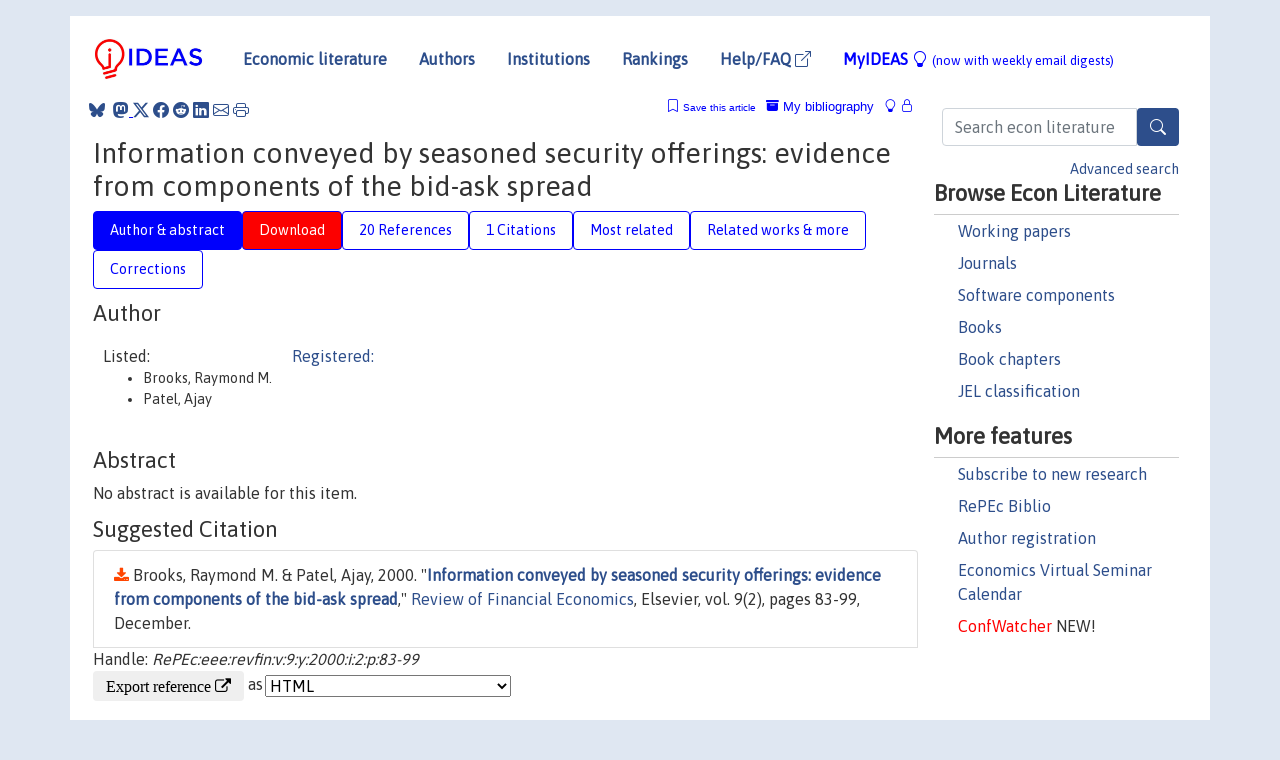

--- FILE ---
content_type: text/html; charset=UTF-8
request_url: https://ideas.repec.org/a/eee/revfin/v9y2000i2p83-99.html
body_size: 13229
content:
<!DOCTYPE html> 
<HTML lang="en">
<HEAD>
<TITLE>Information conveyed by seasoned security offerings: evidence from components of the bid-ask spread</TITLE>
    <meta charset="utf-8">
    <meta http-equiv="X-UA-Compatible" content="IE=edge">
    <meta name="viewport" content="width=device-width, initial-scale=1.0">
    <link rel="stylesheet" href="https://maxcdn.bootstrapcdn.com/bootstrap/4.0.0/css/bootstrap.min.css" integrity="sha384-Gn5384xqQ1aoWXA+058RXPxPg6fy4IWvTNh0E263XmFcJlSAwiGgFAW/dAiS6JXm" crossorigin="anonymous">
    <link rel="stylesheet" href="https://cdn.jsdelivr.net/npm/bootstrap-icons@1.13.1/font/bootstrap-icons.min.css" integrity="sha256-pdY4ejLKO67E0CM2tbPtq1DJ3VGDVVdqAR6j3ZwdiE4=" crossorigin="anonymous">
    <link rel="stylesheet" href="/css/font-awesome.min.css">
<!--    <link rel="stylesheet" href="https://cdn.jsdelivr.net/npm/fork-awesome@1.2.0/css/fork-awes
ome.min.css" integrity="sha256-XoaMnoYC5TH6/+ihMEnospgm0J1PM/nioxbOUdnM8HY=" crossorigin="anonymous">-->
<!--    <link rel="stylesheet" href="https://site-assets.fontawesome.com/releases/v6.2.0/css/all.css" />-->
    <link href="/css/normalnew.css" rel="stylesheet" type="text/css"/>
    <link href="/css/pushy.css" rel="stylesheet" type="text/css"/>
    <link rel="icon" type="image.jpg" href="/favicon.ico">
<!--[if lte IE 9]>
  <script src="/css/html5shiv.min.js"></script>
  <script src="/css/respond.min.js"></script>
<![endif]-->
  <script type='text/javascript'>
    var captchaContainer = null;
    var loadCaptcha = function() {
      captchaContainer = grecaptcha.render('captcha_container', {
        'sitekey' : '6LdQebIaAAAAACSKxvbloyrkQ_q-MqhOAGgD5PQV',
        'callback' : function(response) {
          console.log(response);
        }
      });
    };
  </script>

<META NAME="handle" CONTENT="RePEc:eee:revfin:v:9:y:2000:i:2:p:83-99"><META NAME="description" CONTENT="Downloadable (with restrictions)! No abstract is available for this item.">
<META NAME="robots" content="NOARCHIVE"><META NAME="keywords" CONTENT="">
<META NAME="jel_code" CONTENT="">
<META NAME="author" CONTENT="Brooks, Raymond M. & Patel, Ajay">
<META NAME="author_shortid" CONTENT="">
<META NAME="title" CONTENT="Information conveyed by seasoned security offerings: evidence from components of the bid-ask spread">
<META NAME="download" CONTENT="1">
<META NAME="freedownload" CONTENT="0">
<META NAME="date" CONTENT="2000-02-02">
<META NAME="citation_publication_date" CONTENT="2000">
<META NAME="citation_authors" content="Brooks, Raymond M.; Patel, Ajay">
<META NAME="citation_title" content="Information conveyed by seasoned security offerings: evidence from components of the bid-ask spread">
<META NAME="citation_abstract" content="No abstract is available for this item.">
<META NAME="citation_publisher" content="Elsevier">
<META NAME="citation_journal_title" content="Review of Financial Economics">
<META NAME="citation_keywords" content="">
<META NAME="citation_abstract_html_url" content="https://ideas.repec.org/a/eee/revfin/v9y2000i2p83-99.html">
<META NAME="citation_abstract_pdf_url" content="https://ideas.repec.org/a/eee/revfin/v9y2000i2p83-99.html">
<META NAME="redif-type" content="article">
<META NAME="citation_type" content="redif-article">
<META NAME="citation_year" content="2000">
<META NAME="citation_volume" content="9">
<META NAME="citation_issue" content="2">

<META NAME="citation_firstpage" content="83">
<META NAME="citation_lastpage" content="99">
<META NAME="twitter:card" content="summary_large_image">
<META NAME="twitter:site" content="@repec_org">
<META NAME="twitter:title" content="Information conveyed by seasoned security offerings: evidence from com">
<META NAME="twitter:description" content="No abstract is available for this item.">
<META NAME="twitter:image" content="https://ideas.repec.org/cgi-bin/twimage.cgi?a&eee:revfin:v:9:y:2000:i:2:p:83-99">
<META PROPERTY="og:type" content="article">
<META PROPERTY="og:title" content="Information conveyed by seasoned security offerings: evidenc">
<META PROPERTY="og:description" content="No abstract is available for this item.">
<META PROPERTY="og:url" content="https://ideas.repec.org//a/eee/revfin/v9y2000i2p83-99.html">
<META PROPERTY="og:image" content="https://ideas.repec.org/cgi-bin/twimage.cgi?a&eee:revfin:v:9:y:2000:i:2:p:83-99">
<script type="application/ld+json">
    {
	"@context": "http://schema.org",
	"@graph": [
	  {
	    "@id": "#periodical",
	    "@type": "Periodical",
	    "name": "Review of Financial Economics",
	    "publisher": "Elsevier",
	    "url": "https://ideas.repec.org/s/eee/revfin.html",
	    "requiresSubscription": "false"
          },
	  {
	    "@id": "#number",
	    "@type": "PublicationIssue",
	    "datePublished": "2000",
	    "issueNumber": "2"
          },
	    {		
	      "@id": "#volume",
	      "@type": "PublicationVolume",
	      "volumeNumber": "9"
            },
	  {
	    "@id": "#article",
	    "@type": "ScholarlyArticle",
 	    "name": "Information conveyed by seasoned security offerings: evidence from components of the bid-ask spread",
	    "url": "https://ideas.repec.org//a/eee/revfin/v9y2000i2p83-99.html",
	    "description": "No abstract is available for this item.",
	    "keywords": "",
	    "pageEnd": "99",
	    "pageStart": "83",
	    "pagination": "83-99",
          
	    "author": "Brooks, Raymond M. & Patel, Ajay",
	    "isPartOf": [
	      {
	        "@id": "#volume"
	      },
	      {	
	        "@id": "#periodical"
	      },
	      {
	        "@id": "#number"
	      }
	    ]
	 }
      ]
    }
    </script>
    </HEAD><BODY>
<!-- Google tag (gtag.js) -->
<script async src="https://www.googletagmanager.com/gtag/js?id=G-G63YGSJVZ7"></script>
<script>
  window.dataLayer = window.dataLayer || [];
  function gtag(){dataLayer.push(arguments);}
  gtag('js', new Date());

  gtag('config', 'G-G63YGSJVZ7');
</script>

<div class="container">
    <div id="header" class="row">
      <nav class="navbar navbar-collapse navbar-expand-md" role="navigation">
          <a class="navbar-brand" href="/">
            <img width="125" src="/ideas4.jpg" border="0" alt="IDEAS home">
          </a>
	<button class="navbar-toggler" type="button" data-bs-toggle="collapse" data-toggle="collapse" data-target="#mobilesearch" aria-controls="mobilesearch" aria-expanded="false" aria-label="Toggle navigation">
	  <span class="navbar-toggler-icon"><i class="bi-search"></i></span>
	</button>
	<div class="collapse" id="mobilesearch">
	  <div class="form-inline">
	  <form method="POST" action="/cgi-bin/htsearch2" id="mobilesearch" role="search" class="card card-body">
            <div class="input-group">
              <input class="form-control" type="text" name="q" value="" placeholder="Search econ literature">
              <span class="input-group-btn">
		<button type="submit" class="btn" style="background-color: #2d4e8b; color: white;" aria-label="Search">
                <i class="bi-search"></i>
              </button>
		<!--<input class="btn btn-default btn-lg fa" type="submit" value="&#xf002;" style="color:white;background-color:#2d4e8b;">-->
              </span>
            </div>
            <a href="/search.html" class="advanced-search">Advanced search</a>
	  </form>
	  </div>
	  </div>
	<button class="navbar-toggler" type="button" data-bs-toggle="collapse" data-toggle="collapse" data-target="#mobilemenu" aria-controls="mobilemenu" aria-expanded="false" aria-label="Toggle navigation">
	  <span class="navbar-toggler-icon"><i class="bi bi-list"></i></span>
	</button>
	<div class="collapse" id="mobilemenu">
          <ul class="navbar-nav mr-auto">
            <li class="nav-item">
	      <a class="nav-link" href="/">Economic literature:</a> <a href="/i/p.html">papers</A>, <a href="/i/a.html">articles</A>, <a href="/i/c.html">software</A>, <a href="/i/h.html">chapters</A>, <a href="/i/b.html">books</A>.
	    </li>
            <li class="nav-item">
              <a class="nav-link" href="/i/e.html">Authors</a>
	    </li>
            <li class="nav-item">
              <a class="nav-link" href="http://edirc.repec.org/">Institutions</a>
	    </li>
            <li class="nav-item">
	      <a class="nav-link" href="/top/">Rankings</a>
	    </li>
            <li class="nav-item">
	      <a class="nav-link" href="/help.html" target="_blank">Help/FAQ  <i class="bi bi-box-arrow-up-right"></i></a>
	    </li>
            <li class="nav-item">
	      <a class="nav-link" href="/cgi-bin/myideas.cgi">MyIDEAS <I class="bi bi-lightbulb"></I></a>
	    </li>
	    <li class="nav-item">
	      <span class="nav-text">More options at page bottom</span>
	    </li>
          </ul>
	</div>
	<div class="d-none d-md-inline">
          <ul class="nav nav-fill" id="topnav">
            <li class="nav-item">
	      <a class="nav-link" href="/">Economic literature</a>
	    </li>
            <li class="nav-item">
              <a class="nav-link" href="/i/e.html">Authors</a>
	    </li>
            <li class="nav-item">
              <a class="nav-link" href="http://edirc.repec.org/">Institutions</a>
	    </li>
            <li class="nav-item">
	      <a class="nav-link" href="/top/">Rankings</a>
	    </li>
            <li class="nav-item">
	      <a class="nav-link" href="/help.html" target="_blank">Help/FAQ  <i class="bi bi-box-arrow-up-right"></i></a>
	    </li>
            <li class="nav-item">
	      <a class="nav-link" href="/cgi-bin/myideas.cgi" style="color:blue;">MyIDEAS <I class="bi bi-lightbulb"></I> <small>(now with weekly email digests)</small></a>
	    </li>
          </ul>
        </div>
      </nav>
    </div>
    
    
    <div class="row">
      <div class="col-12" style="margin-top: -10px;">
	
	
	<div id="sidebar" class="sidebar-nav-fixed pull-right d-none d-print-none d-md-inline col-md-3">
	  <div class="inline-form">
	  <form method="POST" action="/cgi-bin/htsearch2" id="topsearch" role="search" class="navbar-form navbar-right">
            <div class="input-group">
              <input class="form-control" type="text" name="q" value="" placeholder="Search econ literature">
              <button type="submit" class="btn" style="background-color: #2d4e8b; color: white;" aria-label="Search">
                <i class="bi-search"></i>
              </button>
	      <!--<input class="btn fa" type="submit" value="&#xf002;" style="color:white;background-color:#2d4e8b;">-->
            </div>
            <a href="/search.html" class="advanced-search">Advanced search</a>
	  </form>
	  </div>
	  <div id="menu">
            <h3>Browse Econ Literature</h3>
            <ul>
              <li><a href="/i/p.html">Working papers</a></li>
              <li><a href="/i/a.html">Journals</a></li>
              <li><a href="/i/c.html">Software components</a></li>
              <li><a href="/i/b.html">Books</a></li>
              <li><a href="/i/h.html">Book chapters</a></li>
              <li><a href="/j/">JEL classification</a></li>
            </ul>
	    
            <h3>More features</h3>
            <ul>
	      <li><a href="http://nep.repec.org/">Subscribe to new research</a></li>
	      <li><a href="https://biblio.repec.org/">RePEc Biblio</a></li>
	      <li><a href="https://authors.repec.org/">Author registration</a></li>
	      <li><a href="/v/">Economics Virtual Seminar Calendar</a></li>
	      <li><a href="https://confwatcher.b2ideas.eu/"><font color="red">ConfWatcher</font></a> NEW!</li>
            </ul>
	  </div>
	</div>
	<div class="d-none d-print-block">
	  <img width="145" src="/ideas4.jpg" border="0" alt="IDEAS home"> Printed from https://ideas.repec.org/a/eee/revfin/v9y2000i2p83-99.html 
	</div>
	
	<div id="main" class="col-12 col-md-9">
	  <div class="site-overlay"></div>
	  <div class="d-print-none">
	    
<div id="messages" class="col-xs-12">
<span class="share-block">
            &nbsp;<a href="https://bsky.app/intent/compose?text=Found%20on%20RePEc/IDEAS:%20https://ideas.repec.org//a/eee/revfin/v9y2000i2p83-99.html%20&#128161;" target="_NEW"><i class="bi bi-bluesky"></i></a>&nbsp;
            <share-to-mastodon message="Found on RePEc/IDEAS:" url='https://ideas.repec.org//a/eee/revfin/v9y2000i2p83-99.html'><font color="#2d4e8b"><i class="bi bi-mastodon"></i></font></share-to-mastodon>
            <a class="share-twitter bi bi-twitter-x" href="#" title="Share on Twitter"></a>
            <a class="share-facebook bi bi-facebook" href="#" title="Share on Facebook"></a>
            <a class="share-reddit bi bi-reddit" href="#" title="Share on Reddit"></a>
            <a class="share-linkedin bi bi-linkedin" href="#"  title="Share on LinkedIn"></a>
            <a class="share-email bi bi-envelope" href="#"  title="Share by Email"></a>
            <a class="share-print bi bi-printer" href="#" title="Print this page"></a>














<span id="myideas">

<a href="/cgi-bin/myideas.cgi" data-bs-toggle="tooltip" data-toggle="tooltip" title="MyIDEAS: not logged in">
<i class="bi bi-lightbulb"></i>
<i class="bi bi-lock"></i>&nbsp;</a>


 <A HREF="/cgi-bin/myideas.cgi#myibiblio1unassigned"><I class="bi bi-archive-fill"></I>&nbsp;My&nbsp;bibliography</A> 
 <i class="bi bi-bookmark"></i>&nbsp;<span onclick="loadDoc('https://ideas.repec.org/cgi-bin/myiadd2.cgi',myFunction);return true;">Save this article</span>




</span>
<script>
function loadDoc(url,cfunc) {
  var xhttp = new XMLHttpRequest();
  xhttp.onreadystatechange = function() {
    if (xhttp.readyState == 4 && xhttp.status == 200) {
      cfunc(xhttp);
    }
  };
  xhttp.open("GET", url, true);
  xhttp.send();
}
function myFunction(xhttp) {
  document.getElementById("response").innerHTML = xhttp.responseText;
}
</script><span id="response"></span>
</div>


	  </div>
	  <div id="content-block">
	    
	    

<div id="title">
<h1>Information conveyed by seasoned security offerings: evidence from components of the bid-ask spread</h1></div>
<div>
<ul class="nav nav-pills" id="myTab" role="tablist">
  <li class="nav-item">
    <a class="nav-link active" id="author-abstract-tab" data-toggle="tab" href="#author-abstract" role="tab" aria-controls="author-abstract" aria-selected="true">Author & abstract</a>
  </li>
  <li class="nav-item">
    <a class="nav-link download-tab" id="download-tab" data-toggle="tab" href="#download" role="tab" aria-controls="download" aria-selected="false">Download</a>
  </li>
  <li class="nav-item">
    <a class="nav-link" id="refs-tab" data-toggle="tab" href="#refs" role="tab" aria-controls="refs" aria-selected="false">20 References</a>
  </li>
      <li class="nav-item">
    <a class="nav-link" id="cites-tab" data-toggle="tab" href="#cites" role="tab" aria-controls="cites" aria-selected="false">1 Citations</a>
  </li>
          <li class="nav-item">
    <a class="nav-link" id="mrel-tab" data-toggle="tab" href="#mrel" role="tab" aria-controls="mrel" aria-selected="false">Most related</a>
  </li>
  <li class="nav-item">
    <a class="nav-link" id="more-tab" data-toggle="tab" href="#more" role="tab" aria-controls="more" aria-selected="false">Related works & more</a>
  </li>
  <!-- Placeholder usernotes pill-->
  <li class="nav-item">
    <a class="nav-link" id="correct-tab" data-toggle="tab" href="#correct" role="tab" aria-controls="correct" aria-selected="false">Corrections</a>
  </li>
</ul>
    

<div class="tab-content" id="myTabContent">
  <div class="tab-pane fade show active" id="author-abstract" role="tabpanel" aria-labelledby="author-abstract-tab">

<h2>Author</h2>
    <div id="author-body">
      <div id="authortable">
        <div id="listed-authors">Listed:
          <ul id="authorlist"><li class="authorname">Brooks, Raymond M.</li>
<li class="authorname">Patel, Ajay</li>
</ul></div><div id="registered-authors"> <a href="https://authors.repec.org/">Registered:</a> <ul id="authorregistered"></ul>
</div>
</div>
</div>


<h2 style="clear:left">Abstract</h2><div id="abstract-body">No abstract is available for this item.</div>
<h2>Suggested Citation</h2>
<div id="biblio-body">
<LI class="list-group-item downgate">  Brooks, Raymond M. & Patel, Ajay, 2000.
"<B><A HREF="/a/eee/revfin/v9y2000i2p83-99.html">Information conveyed by seasoned security offerings: evidence from components of the bid-ask spread</A></B>,"
<A HREF="/s/eee/revfin.html">Review of Financial Economics</A>, Elsevier, vol. 9(2), pages 83-99, December.
</li>
Handle: <i style="word-break:break-all">RePEc:eee:revfin:v:9:y:2000:i:2:p:83-99</i>
<form method="post" action="/cgi-bin/refs.cgi" target="refs" class="form-inline" role="form" style="margin-bottom: 10px;">
<input type="hidden" name="handle" value="RePEc:eee:revfin:v:9:y:2000:i:2:p:83-99">
<div class="pull-left" style="padding-right: 2px;">
<input type="submit" class="btn btn-default fa" name="ref" value="Export reference &#xf08e;"> as
</div>
<div class="col-xs-8" style="padding-left: 0;">
<select name="output" size="1">
<option value="0">HTML</option>
<option value="0.5">HTML with abstract</option>
<option value="1">plain text</option>
<option value="1.5">plain text with abstract</option>
<option value="2">BibTeX</option>
<option value="3">RIS (EndNote, RefMan, ProCite)</option>
<option value="4">ReDIF</option>
<option value="6">JSON</option>
</select> 
</div>
</form></div>
   </div>
  <div class="tab-pane fade" id="download" role="tabpanel" aria-labelledby="download-tab">
    <h2>Download full text from publisher</h2><p></p>
       <FORM METHOD=GET ACTION="/cgi-bin/get_doc.cgi" target="_blank">
       <INPUT TYPE=HIDDEN NAME="urn" VALUE="RePEc:eee:revfin:v:9:y:2000:i:2:p:83-99"><INPUT TYPE="radio" NAME="url" VALUE="http://www.sciencedirect.com/science/article/pii/S1058-3300(00)00018-5" checked><B>File URL:</B> <span style="word-break:break-all">http://www.sciencedirect.com/science/article/pii/S1058-3300(00)00018-5</span><BR><B>Download Restriction:</B> Full text for ScienceDirect subscribers only<BR>
<font size="+2" color="red">---><INPUT TYPE="SUBMIT" class="btn fa" VALUE="Download the selected file &#xf08e;" style="color:white;background-color:#2d4e8b;"><---</font></FORM><P>As the access to this document is restricted, you may want to <form action="/cgi-bin/htsearch2" method="post" class="inline"><input type="hidden" name="q" value="Information+conveyed+by+seasoned+security+offerings++evidence+from+components+of+the+bid+ask+spread"><button type="submit" value="submit" class="link-button">search</button></form> for a different version of it.

</div>

  <div class="tab-pane fade" id="refs" role="tabpanel" aria-labelledby="refs-tab"><h2>References listed on IDEAS</h2><form method="post" action="/cgi-bin/refs.cgi" target="refs" class="form-inline" role="form" style="margin-bottom: 10px;">
<input type="hidden" name="handle" value="repec:eee:jfinec:v:13:y:1984:i:2:p:187-221#repec:cup:jfinqa:v:26:y:1991:i:02:p:181-199_00#repec:bla:jfinan:v:40:y:1985:i:4:p:1053-70#repec:oup:rfinst:v:6:y:1993:i:3:p:709-32#repec:fma:fmanag:akhigbe97#repec:eee:jfinec:v:35:y:1994:i:3:p:269-292#repec:cup:jfinqa:v:27:y:1992:i:03:p:397-417_00#repec:eee:jfinec:v:15:y:1986:i:1-2:p:91-118#repec:eee:jfinec:v:15:y:1986:i:1-2:p:119-151#repec:bla:jfinan:v:46:y:1991:i:1:p:297-355#repec:eee:jfinec:v:15:y:1986:i:1-2:p:31-60#repec:bla:jfinan:v:40:y:1985:i:4:p:1031-51#repec:cup:jfinqa:v:26:y:1991:i:04:p:549-558_00#repec:mit:sloanp:2068#repec:bla:jfinan:v:46:y:1991:i:2:p:733-46#repec:eee:jfinec:v:15:y:1986:i:1-2:p:3-29#repec:oup:rfinst:v:4:y:1991:i:4:p:623-56#repec:bla:jfinan:v:52:y:1997:i:1:p:221-44#repec:nwu:cmsems:570#repec:eee:jfinec:v:14:y:1985:i:1:p:71-100#repec:eee:jfinec:v:15:y:1986:i:1-2:p:61-89#repec:nbr:nberwo:1396#repec:oup:rfinst:v:4:y:1991:i:4:p:685-708">
<div class="pull-left" style="padding-right: 2px;">
<input type="submit" class="btn btn-default fa" name="ref" value="Export references &#xf08e;"> as
</div>
<div class="col-xs-8" style="padding-left: 0;">
<select name="output" size="1">
<option value="0">HTML</option>
<option value="0.5">HTML with abstract</option>
<option value="1">plain text</option>
<option value="1.5">plain text with abstract</option>
<option value="2">BibTeX</option>
<option value="3">RIS (EndNote, RefMan, ProCite)</option>
<option value="4">ReDIF</option>
<option value="6">JSON</option>
</select> 
</div>
</form>
<ol class="list-group"><LI class="list-group-item downgate">  Myers, Stewart C. & Majluf, Nicholas S., 1984.
"<B><A HREF="/a/eee/jfinec/v13y1984i2p187-221.html">Corporate financing and investment decisions when firms have information that investors do not have</A></B>,"
<A HREF="/s/eee/jfinec.html">Journal of Financial Economics</A>, Elsevier, vol. 13(2), pages 187-221, June.

<div class="otherversion"><UL>
<LI class="list-group-item downfree"> Myers, Stewart C. & Majluf, Nicolás S., 1984.
 "<B><A HREF="/p/mit/sloanp/2068.html">Corporate financing and investment decisions when firms have information that investors do not have</A></B>,"
<A HREF="/s/mit/sloanp.html">Working papers</A> 
1523-84., Massachusetts Institute of Technology (MIT), Sloan School of Management.

<LI class="list-group-item downfree"> Stewart C. Myers & Nicholas S. Majluf, 1984.
 "<B><A HREF="/p/nbr/nberwo/1396.html">Corporate Financing and Investment Decisions When Firms Have InformationThat Investors Do Not Have</A></B>,"
<A HREF="/s/nbr/nberwo.html">NBER Working Papers</A> 
1396, National Bureau of Economic Research, Inc.


</UL></div>
<LI class="list-group-item downnone">  Aigbe Akhigbe & John C. Easterwood & R. Richardson Pettit, 1997.
"<B><A HREF="/a/fma/fmanag/akhigbe97.html">Wealth Effects of Corporate Debt Issues: The Impact of Issuer Motivations</A></B>,"
<A HREF="/s/fma/fmanag.html">Financial Management</A>, Financial Management Association, vol. 26(1), Spring.
<LI class="list-group-item downgate">  Masulis, Ronald W. & Korwar, Ashok N., 1986.
"<B><A HREF="/a/eee/jfinec/v15y1986i1-2p91-118.html">Seasoned equity offerings : An empirical investigation</A></B>,"
<A HREF="/s/eee/jfinec.html">Journal of Financial Economics</A>, Elsevier, vol. 15(1-2), pages 91-118.
<LI class="list-group-item downgate">  Eckbo, B. Espen, 1986.
"<B><A HREF="/a/eee/jfinec/v15y1986i1-2p119-151.html">Valuation effects of corporate debt offerings</A></B>,"
<A HREF="/s/eee/jfinec.html">Journal of Financial Economics</A>, Elsevier, vol. 15(1-2), pages 119-151.
<LI class="list-group-item downgate">  Chaplinsky, Susan & Hansen, Robert S, 1993.
"<B><A HREF="/a/oup/rfinst/v6y1993i3p709-32.html">Partial Anticipation, the Flow of Information and the Economic Impact of Corporate Debt Sales</A></B>,"
<A HREF="/s/oup/rfinst.html">The Review of Financial Studies</A>, Society for Financial Studies, vol. 6(3), pages 709-732.
<LI class="list-group-item downgate">  Glosten, Lawrence R. & Milgrom, Paul R., 1985.
"<B><A HREF="/a/eee/jfinec/v14y1985i1p71-100.html">Bid, ask and transaction prices in a specialist market with heterogeneously informed traders</A></B>,"
<A HREF="/s/eee/jfinec.html">Journal of Financial Economics</A>, Elsevier, vol. 14(1), pages 71-100, March.

<div class="otherversion"><UL>
<LI class="list-group-item downfree"> Lawrence R. Glosten & Paul R. Milgrom, 1983.
 "<B><A HREF="/p/nwu/cmsems/570.html">Bid, Ask and Transaction Prices in a Specialist Market with Heterogeneously Informed Traders</A></B>,"
<A HREF="/s/nwu/cmsems.html">Discussion Papers</A> 
570, Northwestern University, Center for Mathematical Studies in Economics and Management Science.



</UL></div>
<LI class="list-group-item downfree">  Shyam-Sunder, Lakshmi, 1991.
"<B><A HREF="/a/cup/jfinqa/v26y1991i04p549-558_00.html">The Stock Price Effect of Risky versus Safe Debt</A></B>,"
<A HREF="/s/cup/jfinqa.html">Journal of Financial and Quantitative Analysis</A>, Cambridge University Press, vol. 26(4), pages 549-558, December.
<LI class="list-group-item downgate">  Mikkelson, Wayne H. & Partch, M. Megan, 1986.
"<B><A HREF="/a/eee/jfinec/v15y1986i1-2p31-60.html">Valuation effects of security offerings and the issuance process</A></B>,"
<A HREF="/s/eee/jfinec.html">Journal of Financial Economics</A>, Elsevier, vol. 15(1-2), pages 31-60.
<LI class="list-group-item downgate">  Smith, Clifford Jr., 1986.
"<B><A HREF="/a/eee/jfinec/v15y1986i1-2p3-29.html">Investment banking and the capital acquisition process</A></B>,"
<A HREF="/s/eee/jfinec.html">Journal of Financial Economics</A>, Elsevier, vol. 15(1-2), pages 3-29.
<LI class="list-group-item downgate">   Lee, Charles M C & Ready, Mark J, 1991.
"<B><A HREF="/a/bla/jfinan/v46y1991i2p733-46.html">Inferring Trade Direction from Intraday Data</A></B>,"
<A HREF="/s/bla/jfinan.html">Journal of Finance</A>, American Finance Association, vol. 46(2), pages 733-746, June.
<LI class="list-group-item downgate">   Miller, Merton H & Rock, Kevin, 1985.
"<B><A HREF="/a/bla/jfinan/v40y1985i4p1031-51.html">Dividend Policy under Asymmetric Information</A></B>,"
<A HREF="/s/bla/jfinan.html">Journal of Finance</A>, American Finance Association, vol. 40(4), pages 1031-1051, September.
<LI class="list-group-item downgate">   Harris, Milton & Raviv, Artur, 1991.
"<B><A HREF="/a/bla/jfinan/v46y1991i1p297-355.html">The Theory of Capital Structure</A></B>,"
<A HREF="/s/bla/jfinan.html">Journal of Finance</A>, American Finance Association, vol. 46(1), pages 297-355, March.
<LI class="list-group-item downfree">  Korajczyk, Robert A. & Lucas, Deborah J. & McDonald, Robert L., 1992.
"<B><A HREF="/a/cup/jfinqa/v27y1992i03p397-417_00.html">Equity Issues with Time-Varying Asymmetric Information</A></B>,"
<A HREF="/s/cup/jfinqa.html">Journal of Financial and Quantitative Analysis</A>, Cambridge University Press, vol. 27(3), pages 397-417, September.
<LI class="list-group-item downgate">  Korajczyk, Robert A & Lucas, Deborah J & McDonald, Robert L, 1991.
"<B><A HREF="/a/oup/rfinst/v4y1991i4p685-708.html">The Effect of Information Releases on the Pricing and Timing of Equity Issues</A></B>,"
<A HREF="/s/oup/rfinst.html">The Review of Financial Studies</A>, Society for Financial Studies, vol. 4(4), pages 685-708.
<LI class="list-group-item downgate">  Petersen, Mitchell A. & Fialkowski, David, 1994.
"<B><A HREF="/a/eee/jfinec/v35y1994i3p269-292.html">Posted versus effective spreads *1: Good prices or bad quotes?</A></B>,"
<A HREF="/s/eee/jfinec.html">Journal of Financial Economics</A>, Elsevier, vol. 35(3), pages 269-292, June.
<LI class="list-group-item downgate">  George, Thomas J & Kaul, Gautam & Nimalendran, M, 1991.
"<B><A HREF="/a/oup/rfinst/v4y1991i4p623-56.html">Estimation of the Bid-Ask Spread and Its Components: A New Approach</A></B>,"
<A HREF="/s/oup/rfinst.html">The Review of Financial Studies</A>, Society for Financial Studies, vol. 4(4), pages 623-656.
<LI class="list-group-item downgate">   Blume, Marshall E & Goldstein, Michael A, 1997.
"<B><A HREF="/a/bla/jfinan/v52y1997i1p221-44.html">Quotes, Order Flow, and Price Discovery</A></B>,"
<A HREF="/s/bla/jfinan.html">Journal of Finance</A>, American Finance Association, vol. 52(1), pages 221-244, March.
<LI class="list-group-item downfree">  Dierkens, Nathalie, 1991.
"<B><A HREF="/a/cup/jfinqa/v26y1991i02p181-199_00.html">Information Asymmetry and Equity Issues</A></B>,"
<A HREF="/s/cup/jfinqa.html">Journal of Financial and Quantitative Analysis</A>, Cambridge University Press, vol. 26(2), pages 181-199, June.
<LI class="list-group-item downgate">   John, Kose & Williams, Joseph, 1985.
"<B><A HREF="/a/bla/jfinan/v40y1985i4p1053-70.html">Dividends, Dilution, and Taxes: A Signalling Equilibrium</A></B>,"
<A HREF="/s/bla/jfinan.html">Journal of Finance</A>, American Finance Association, vol. 40(4), pages 1053-1070, September.
<LI class="list-group-item downgate">  Asquith, Paul & Mullins, David Jr., 1986.
"<B><A HREF="/a/eee/jfinec/v15y1986i1-2p61-89.html">Equity issues and offering dilution</A></B>,"
<A HREF="/s/eee/jfinec.html">Journal of Financial Economics</A>, Elsevier, vol. 15(1-2), pages 61-89.
</ol>
<A TARGET="_blank" HREF="http://citec.repec.org/cgi-bin/get_data.pl?h=RePEc:eee:revfin:v:9:y:2000:i:2:p:83-99&o=all"><B>Full references</B> <i class="fa fa-external-link"></i></A> (including those not matched with items on IDEAS)<P>
</div>

    <div class="tab-pane fade" id="cites" role="tabpanel" aria-labelledby="cites-tab">
<H2>Citations</H2>

Citations are extracted by the <A HREF="http://citec.repec.org/">CitEc Project</A>, subscribe to its <A HREF="http://citec.repec.org/cgi-bin/rss.pl?h=RePEc:eee:revfin:v:9:y:2000:i:2:p:83-99">RSS feed</A> for this item.
<form method="post" action="/cgi-bin/refs.cgi" target="refs" class="form-inline" role="form" style="margin-bottom: 10px;">
<input type="hidden" name="handle" value="repec:eee:jbfina:v:34:y:2010:i:12:p:2954-2967">
<div class="pull-left" style="padding-right: 2px;">
<input type="submit" class="btn btn-default fa" name="ref" value="Export citations &#xf08e;"> as
</div>
<div class="col-xs-8" style="padding-left: 0;">
<select name="output" size="1">
<option value="0">HTML</option>
<option value="0.5">HTML with abstract</option>
<option value="1">plain text</option>
<option value="1.5">plain text with abstract</option>
<option value="2">BibTeX</option>
<option value="3">RIS (EndNote, RefMan, ProCite)</option>
<option value="4">ReDIF</option>
<option value="6">JSON</option>
</select> 
</div>
</form><P>

<BR><B>Cited by:</B><ol class="list-group"><LI class="list-group-item downgate">  Kryzanowski, Lawrence & Lazrak, Skander & Rakita, Ian, 2010.
"<B><A HREF="/a/eee/jbfina/v34y2010i12p2954-2967.html">Behavior of liquidity and returns around Canadian seasoned equity offerings</A></B>,"
<A HREF="/s/eee/jbfina.html">Journal of Banking & Finance</A>, Elsevier, vol. 34(12), pages 2954-2967, December.
</ol>
</ol>
</div>

 <div class="tab-pane fade" id="mrel" role="tabpanel" aria-labelledby="mrel-tab">
    <h2>Most related items</H2>
These are the items that most often cite the same works as this one and are cited by the same works as this one.
<ol class="list-group"><LI class="list-group-item downfree">  Raymond M Brooks & Ajay Patel, 2000.
"<B><A HREF="/a/wly/revfec/v9y2000i2p83-99.html">Information conveyed by seasoned security offerings: evidence from components of the bid–ask spread</A></B>,"
<A HREF="/s/wly/revfec.html">Review of Financial Economics</A>, John Wiley & Sons, vol. 9(2), pages 83-99, December.
<LI class="list-group-item downfree"> Kooyul Jung & Yong-Cheol Kim & Rene M. Stulz, 1994.
 "<B><A HREF="/p/nbr/nberwo/4907.html">Investment Opportunities, Managerial Decisions, and the Security Issue Decision</A></B>,"
<A HREF="/s/nbr/nberwo.html">NBER Working Papers</A> 
4907, National Bureau of Economic Research, Inc.
<LI class="list-group-item downfree">  Ranjan D'Mello & Oranee Tawatnuntachai & Devrim Yaman, 2003.
"<B><A HREF="/a/bla/finrev/v38y2003i3p323-350.html">Why Do Firms Issue Equity after Splitting Stocks?</A></B>,"
<A HREF="/s/bla/finrev.html">The Financial Review</A>, Eastern Finance Association, vol. 38(3), pages 323-350, August.
<LI class="list-group-item downfree">  Luc Renneboog & Peter G. Szilagyi, 2008.
"<B><A HREF="/a/bla/eufman/v14y2008i4p792-819.html">Corporate Restructuring and Bondholder Wealth</A></B>,"
<A HREF="/s/bla/eufman.html">European Financial Management</A>, European Financial Management Association, vol. 14(4), pages 792-819, September.

<div class="otherversion"><UL>
<LI class="list-group-item downfree"> Renneboog, L.D.R. & Szilagyi, P.G., 2006.
 "<B><A HREF="/p/tiu/tiutis/65f6d007-95f0-427f-8922-a8b0acb31db2.html">Corporate Restructuring and Bondholder Wealth</A></B>,"
<A HREF="/s/tiu/tiutis.html">Other publications TiSEM</A> 
65f6d007-95f0-427f-8922-a, Tilburg University, School of Economics and Management.

<LI class="list-group-item downfree"> Renneboog, L.D.R. & Szilagyi, P.G., 2006.
 "<B><A HREF="/p/tiu/tiutis/760257ae-6086-414d-9ace-505b22ae6007.html">Corporate Restructuring and Bondholder Wealth</A></B>,"
<A HREF="/s/tiu/tiutis.html">Other publications TiSEM</A> 
760257ae-6086-414d-9ace-5, Tilburg University, School of Economics and Management.
<LI class="list-group-item downfree"> Renneboog, L.D.R. & Szilagyi, P.G., 2006.
 "<B><A HREF="/p/tiu/tiucen/760257ae-6086-414d-9ace-505b22ae6007.html">Corporate Restructuring and Bondholder Wealth</A></B>,"
<A HREF="/s/tiu/tiucen.html">Discussion Paper</A> 
2006-23, Tilburg University, Center for Economic Research.
<LI class="list-group-item downfree"> Renneboog, L.D.R. & Szilagyi, P.G., 2006.
 "<B><A HREF="/p/tiu/tiutil/65f6d007-95f0-427f-8922-a8b0acb31db2.html">Corporate Restructuring and Bondholder Wealth</A></B>,"
<A HREF="/s/tiu/tiutil.html">Discussion Paper</A> 
2006-007, Tilburg University, Tilburg Law and Economic Center.


</UL></div>
<LI class="list-group-item downgate">  Guo, Lin & Mech, Timothy S., 2000.
"<B><A HREF="/a/eee/empfin/v7y2000i2p113-141.html">Conditional event studies, anticipation, and asymmetric information: the case of seasoned equity issues and pre-issue information releases</A></B>,"
<A HREF="/s/eee/empfin.html">Journal of Empirical Finance</A>, Elsevier, vol. 7(2), pages 113-141, August.
<LI class="list-group-item downgate">  Linn, Scott C. & Stock, Duane R., 2005.
"<B><A HREF="/a/eee/jbfina/v29y2005i6p1585-1609.html">The impact of junior debt issuance on senior unsecured debt's risk premiums</A></B>,"
<A HREF="/s/eee/jbfina.html">Journal of Banking & Finance</A>, Elsevier, vol. 29(6), pages 1585-1609, June.
<LI class="list-group-item downgate">  Labidi, Manel & Gajewski, Jean François, 2019.
"<B><A HREF="/a/eee/riibaf/v48y2019icp426-437.html">Does increased disclosure of intangible assets enhance liquidity around new equity offerings?</A></B>,"
<A HREF="/s/eee/riibaf.html">Research in International Business and Finance</A>, Elsevier, vol. 48(C), pages 426-437.
<LI class="list-group-item downgate">  B. M. Burton & A. A. Lonie & D. M. Power, 2000.
"<B><A HREF="/a/taf/apfiec/v10y2000i1p27-36.html">The impact of corporate growth opportunities on the market response to new equity announcements</A></B>,"
<A HREF="/s/taf/apfiec.html">Applied Financial Economics</A>, Taylor & Francis Journals, vol. 10(1), pages 27-36.
<LI class="list-group-item downfree">  Benjamin Kleidt & Eckhard Scharmer & Dirk Schiereck, 2009.
"<B><A HREF="/a/spr/sjobre/v61y2009i7d10.1007_bf03373667.html">Desinvestitionen von Aktienpaketen — Eine Analyse von Exchangeable Bonds</A></B>,"
<A HREF="/s/spr/sjobre.html">Schmalenbach Journal of Business Research</A>, Springer, vol. 61(7), pages 738-780, November.
<LI class="list-group-item downfree">  J. Eric Bickel, 2006.
"<B><A HREF="/a/inm/ordeca/v3y2006i4p233-251.html">Some Determinants of Corporate Risk Aversion</A></B>,"
<A HREF="/s/inm/ordeca.html">Decision Analysis</A>, INFORMS, vol. 3(4), pages 233-251, December.
<LI class="list-group-item downfree"> David J. Brophy & Paige P. Ouimet & Clemens Sialm, 2004.
 "<B><A HREF="/p/nbr/nberwo/11011.html">PIPE Dreams? The Performance of Companies Issuing Equity Privately</A></B>,"
<A HREF="/s/nbr/nberwo.html">NBER Working Papers</A> 
11011, National Bureau of Economic Research, Inc.
<LI class="list-group-item downgate">  Dissanaike, Gishan & Faasse, Jonathan & Jayasekera, Ranadeva, 2014.
"<B><A HREF="/a/eee/jimfin/v49y2014ipbp358-385.html">What do equity issuances signal? A study of equity issuances in the UK before and during the financial crisis</A></B>,"
<A HREF="/s/eee/jimfin.html">Journal of International Money and Finance</A>, Elsevier, vol. 49(PB), pages 358-385.
<LI class="list-group-item downgate">  Abhyankar, Abhay & Dunning, Alison, 1999.
"<B><A HREF="/a/eee/jbfina/v23y1999i7p1043-1065.html">Wealth effects of convertible bond and convertible preference share issues: An empirical analysis of the UK market</A></B>,"
<A HREF="/s/eee/jbfina.html">Journal of Banking & Finance</A>, Elsevier, vol. 23(7), pages 1043-1065, July.
<LI class="list-group-item downfree">  Babl, Christian & Fausel, Andreas & Kuhlman, Leonard & Schiereck, Dirk, 2014.
"<B><A HREF="/a/nms/untern/10.5771-0042-059x-2014-1-8.html">Werteffekte auf Anleiheemissionen: Eine Note für deutsche Emittenten</A></B>,"
<A HREF="/s/nms/untern.html">Die Unternehmung - Swiss Journal of Business Research and Practice</A>, Nomos Verlagsgesellschaft mbH & Co. KG, vol. 68(1), pages 8-22.

<div class="otherversion"><UL>
<LI class="list-group-item downnone"> Babl, C. & Fausel, A. & Kuhlman, D. & Schiereck, D., 2014.
 "<B><A HREF="/p/dar/wpaper/64838.html">Werteffekte auf Anleiheemissionen: Eine Note für deutsche Emittenten</A></B>,"
<A HREF="/s/dar/wpaper.html">Publications of Darmstadt Technical University, Institute for Business Studies (BWL)</A> 
64838, Darmstadt Technical University, Department of Business Administration, Economics and Law, Institute for Business Studies (BWL).



</UL></div>
<LI class="list-group-item downfree">  Yushu Zhu, 2017.
"<B><A HREF="/a/bla/acctfi/v57y2017i4p1203-1229.html">Call it good, bad or no news? The valuation effect of debt issues</A></B>,"
<A HREF="/s/bla/acctfi.html">Accounting and Finance</A>, Accounting and Finance Association of Australia and New Zealand, vol. 57(4), pages 1203-1229, December.
<LI class="list-group-item downfree">  Fitriya Fauzi & Dani Foo & Abdul Basyith, 2017.
"<B><A HREF="/a/sae/globus/v18y2017i2p327-347.html">Islamic Bond Announcement: Is There Any Effect on Returns?</A></B>,"
<A HREF="/s/sae/globus.html">Global Business Review</A>, International Management Institute, vol. 18(2), pages 327-347, April.

<div class="otherversion"><UL>
<LI class="list-group-item downfree"> Fitriya Fauzi & Dani Foo & Abdul Basyith, 2017.
 "<B><A HREF="/p/jmp/jm2017/pfa366.html">Islamic Bond Announcement: Is There Any Effect on Returns?</A></B>,"
<A HREF="/s/jmp/jm2017.html">2017 Papers</A> 
pfa366, Job Market Papers.



</UL></div>
<LI class="list-group-item downfree">  Robert A. Korajczyk & Deborah Lucas & Robert L. McDonald, 1990.
"<B><A HREF="/h/nbr/nberch/11475.html">Understanding Stock Price Behavior around the Time of Equity Issues</A></B>,"
<A HREF="/s/nbr/nberch.html">NBER Chapters</A>, in:  <A HREF="/b/nbr/nberbk/glen90-1.html">Asymmetric Information, Corporate Finance, and Investment</A>, pages 257-278,
National Bureau of Economic Research, Inc.

<div class="otherversion"><UL>
<LI class="list-group-item downfree"> Robert A. Korajczyk & Deborah J. Lucas & Robert L. McDonald, 1989.
 "<B><A HREF="/p/nbr/nberwo/3170.html">Understanding Stock Price Behavior around the Time of Equity Issues</A></B>,"
<A HREF="/s/nbr/nberwo.html">NBER Working Papers</A> 
3170, National Bureau of Economic Research, Inc.



</UL></div>
<LI class="list-group-item downgate">  Ajay Patel & Douglas R. Emery & Yul W. Lee, 1993.
"<B><A HREF="/a/bla/jfnres/v16y1993i3p181-192.html">Firm Performance And Security Type In Seasoned Offerings: An Empirical Examination Of Alternative Signaling Models</A></B>,"
<A HREF="/s/bla/jfnres.html">Journal of Financial Research</A>, Southern Finance Association;Southwestern Finance Association, vol. 16(3), pages 181-192, September.
<LI class="list-group-item downgate">  Scott Besley & Ninon Kohers & Tanja Steigner, 2007.
"<B><A HREF="/a/taf/apfiec/v17y2007i7p559-568.html">Private placements of common equity and the industry rival response</A></B>,"
<A HREF="/s/taf/apfiec.html">Applied Financial Economics</A>, Taylor & Francis Journals, vol. 17(7), pages 559-568.
<LI class="list-group-item downgate">  Javier Sánchez-Vidal & Juan Martín-Ugedo, 2005.
"<B><A HREF="/a/kap/rqfnac/v25y2005i4p341-355.html">Financing Preferences of Spanish Firms: Evidence on the Pecking Order Theory</A></B>,"
<A HREF="/s/kap/rqfnac.html">Review of Quantitative Finance and Accounting</A>, Springer, vol. 25(4), pages 341-355, December.
</ol>
</div>

  <div class="tab-pane fade" id="more" role="tabpanel" aria-labelledby="more-tab">
    <H2> More about this item</H2><h3>Statistics</h3>
 <A      HREF="http://logec.repec.org/scripts/paperstat.pl?h=RePEc:eee:revfin:v:9:y:2000:i:2:p:83-99">Access and download statistics</A>
</div>

<!-- placeholder usernotes tab-->
 <div class="tab-pane fade" id="correct" role="tabpanel" aria-labelledby="correct-tab">
    <h2>Corrections</H2>
    <P>All material on this site has been provided by the respective publishers and authors. You can help correct errors and omissions. When requesting a correction, please mention this item's handle: <I style="word-break:break-all;">RePEc:eee:revfin:v:9:y:2000:i:2:p:83-99</I>. See <A HREF="/corrections.html">general information</A> about how to correct material in RePEc.
      </P><P>
      If you have authored this item and are not yet registered with RePEc, we encourage you to do it <A HREF="https://authors.repec.org/new-user">here</A>. This allows to link your profile to this item. It also allows you to accept potential citations to this item that we are uncertain about.
      </P><p>If <A HREF="http://citec.repec.org/" target ="_blank">CitEc <i class="fa fa-external-link"></i></a> recognized a bibliographic reference but did not link an item in RePEc to it, you can help with <A HREF="http://citec.repec.org/cgi-bin/get_data.pl?h=RePEc:eee:revfin:v:9:y:2000:i:2:p:83-99&o=all" target="_blank">this form <I class="fa fa-external-link"></I></A>.</p><P>
      If you know of missing items citing this one, you can help us creating those links by adding the relevant references in the same way as above, for each refering item. If you are a registered author of this item, you may also want to check the "citations" tab in your <a href="https://authors.repec.org/">RePEc Author Service</A> profile, as there may be some citations waiting for confirmation.
      </P><P>
        For technical questions regarding this item, or to correct its authors, title, abstract, bibliographic or download information, contact: Catherine Liu (email available below). General contact details of provider: <A HREF="http://www.elsevier.com/locate/inca/620170" target="_blank" style="word-break:break-all;">http://www.elsevier.com/locate/inca/620170 <i class="fa fa-external-link"></i></A>.

<div id="viewemail">
<form id="emailForm" action="/cgi-bin/getemail.cgi" method="POST">
<input type="hidden" name="handle" value="repec:eee:revfin:m">
<div id="captcha_container"></div>
          <input type="submit" value="View email address">
      </form>
      <script src="https://www.google.com/recaptcha/api.js?onload=loadCaptcha&render=explicit" async defer></script>
<div id="emailResponse"></div>
</div>
</p><p>
      Please note that corrections may take a couple of weeks to filter through
      the various RePEc services.</p>
</div>
</div>
</div>
<div id="footer" class="row d-print-none">
  <div class="col-sm-6 more-services">
    <h3 style="border-bottom: 1px solid #111; position: relative; right:0.9em;">More services and features</h3>
    <div class="row">
      <div class="list-group col">
        <a href="/cgi-bin/myideas.cgi" class="list-group-item">
          <h4 class="list-group-item-heading">MyIDEAS</h4>
          <p class="list-group-item-text">Follow serials, authors, keywords &amp; more</p>
        </a>
        <a href="http://authors.repec.org/" class="list-group-item">
          <h4 class="list-group-item-heading">Author registration</h4>
          <p class="list-group-item-text">Public profiles for Economics researchers</p>
        </a>
        <a href="http://ideas.repec.org/top/" class="list-group-item">
          <h4 class="list-group-item-heading">Rankings</h4>
          <p class="list-group-item-text">Various research rankings in Economics</p>
        </a>
        <a href="http://genealogy.repec.org/" class="list-group-item">
          <h4 class="list-group-item-heading">RePEc Genealogy</h4>
          <p class="list-group-item-text">Who was a student of whom, using RePEc</p>
        </a>
        <a href="http://biblio.repec.org/" class="list-group-item">
          <h4 class="list-group-item-heading">RePEc Biblio</h4>
          <p class="list-group-item-text">Curated articles &amp; papers on economics topics</p>
        </a>
      </div>
      <div class="list-group col">
        <a href="http://mpra.ub.uni-muenchen.de/" class="list-group-item" target="_blank">
          <h4 class="list-group-item-heading">MPRA  <i class="bi bi-box-arrow-up-right"></i></h4>
          <p class="list-group-item-text">Upload your paper to be listed on RePEc and IDEAS</p>
        </a>
        <a href="http://nep.repec.org/" class="list-group-item" target="_blank">
          <h4 class="list-group-item-heading">New papers by email <i class="bi bi-box-arrow-up-right"></i></h4>
          <p class="list-group-item-text">Subscribe to new additions to RePEc</p>
        </a>
        <a href="http://www.econacademics.org/" class="list-group-item">
          <h4 class="list-group-item-heading">EconAcademics</h4>
          <p class="list-group-item-text">Blog aggregator for economics research</p>
        </a>
        <a href="http://plagiarism.repec.org/" class="list-group-item">
          <h4 class="list-group-item-heading">Plagiarism</h4>
          <p class="list-group-item-text">Cases of plagiarism in Economics</p>
        </a>
      </div>
      </div>
    </div>
    <div class="col-sm more-services">
      <h3 style="border-bottom: 1px solid #111;">About RePEc</h3>
      <div class="list-group col">
        <a href="http://repec.org/" class="list-group-item" target="_blank">
	  <h4 class="list-group-item-heading">RePEc home <i class="bi bi-box-arrow-up-right"></i></h4>
	  <p class="list-group-item-text">Initiative for open bibliographies in Economics</p>
	</a>
        <a href="http://blog.repec.org/" class="list-group-item" target="_blank">
          <h4 class="list-group-item-heading">Blog <i class="bi bi-box-arrow-up-right"></i></h4>
          <p class="list-group-item-text">News about RePEc</p>
	</a>
        <a href="/help.html" class="list-group-item" target="_blank">
          <h4 class="list-group-item-heading">Help/FAQ <i class="bi bi-box-arrow-up-right"></i></h4>
          <p class="list-group-item-text">Questions about IDEAS and RePEc</p>
	</a>
        <a href="/team.html" class="list-group-item">
          <h4 class="list-group-item-heading">RePEc team</h4>
          <p class="list-group-item-text">RePEc volunteers</p>
	</a>
        <a href="/archives.html" class="list-group-item">
          <h4 class="list-group-item-heading">Participating archives</h4>
          <p class="list-group-item-text">Publishers indexing in RePEc</p>
	</a>
        <a href="https://ideas.repec.org/privacy.html" class="list-group-item" target="_blank">
          <h4 class="list-group-item-heading">Privacy statement <i class="bi bi-box-arrow-up-right"></i></h4>
	</a>
      </div>
    </div>
    <div class="col-sm more-services">
      <h3 style="border-bottom: 1px solid #111;">Help us</h3>
      <div class="list-group col">
        <a href="/corrections.html" class="list-group-item">
          <h4 class="list-group-item-heading">Corrections</h4>
          <p class="list-group-item-text">Found an error or omission?</p>
	</a>
        <a href="/volunteers.html" class="list-group-item">
          <h4 class="list-group-item-heading">Volunteers</h4>
          <p class="list-group-item-text">Opportunities to help RePEc</p>
	</a>
        <a href="/participate.html" class="list-group-item">
          <h4 class="list-group-item-heading">Get papers listed</h4>
          <p class="list-group-item-text">Have your research listed on RePEc</p>
	</a>
        <a href="/stepbystep.html" class="list-group-item">
          <h4 class="list-group-item-heading">Open a RePEc archive</h4>
          <p class="list-group-item-text">Have your institution's/publisher's output listed on RePEc</p>
	</a>
	<a href="/getdata.html" class="list-group-item">
          <h4 class="list-group-item-heading">Get RePEc data</h4>
          <p class="list-group-item-text">Use data assembled by RePEc</p>
	</a>
      </div>
    </div>
</div>
<div class="row">
  <div class="col-12" style="text-align: center; padding-top: 10px;">
    <div id="sidelogos">
      <a href="https://ideas.repec.org/">IDEAS</a> is a <a href="http://repec.org/" target="_blank">RePEc <i class="bi bi-box-arrow-up-right"></i></a> service. RePEc uses bibliographic data supplied by the respective publishers.
    </div>
  </div>
  
  
</div>
</div>

</div>
<!--<script src="https://code.jquery.com/jquery-3.2.1.slim.min.js" integrity="sha384-KJ3o2DKtIkvYIK3UENzmM7KCkRr/rE9/Qpg6aAZGJwFDMVNA/GpGFF93hXpG5KkN" crossorigin="anonymous"></script>-->
<script src="https://code.jquery.com/jquery-3.2.1.min.js"></script>
<script src="https://cdnjs.cloudflare.com/ajax/libs/popper.js/1.12.9/umd/popper.min.js" integrity="sha384-ApNbgh9B+Y1QKtv3Rn7W3mgPxhU9K/ScQsAP7hUibX39j7fakFPskvXusvfa0b4Q" crossorigin="anonymous"></script>
<script src="https://maxcdn.bootstrapcdn.com/bootstrap/4.0.0/js/bootstrap.min.js" integrity="sha384-JZR6Spejh4U02d8jOt6vLEHfe/JQGiRRSQQxSfFWpi1MquVdAyjUar5+76PVCmYl" crossorigin="anonymous"></script>
<script type="module" src="https://cdn.jsdelivr.net/npm/@justinribeiro/share-to-mastodon@0.2.0/dist/share-to-mastodon.js"></script>
<script src="/css/ideas.js"></script>
<script src="/css/pushy.js"></script>
<script>
$(document).ready(function() {
    // show active tab on reload
    if (location.hash !== '') $('a[href="' + location.hash + '"]').tab('show');

    // remember the hash in the URL without jumping
//    $('a[data-toggle="tab"]').on('shown.bs.tab', function(e) {
//       if(history.pushState) {
//            history.pushState(null, null, '#'+$(e.target).attr('href').substr(1));
//       } else {
//            location.hash = '#'+$(e.target).attr('href').substr(1);
//       }
//    });
});
</script>

</BODY>
</HTML>

--- FILE ---
content_type: text/html; charset=utf-8
request_url: https://www.google.com/recaptcha/api2/anchor?ar=1&k=6LdQebIaAAAAACSKxvbloyrkQ_q-MqhOAGgD5PQV&co=aHR0cHM6Ly9pZGVhcy5yZXBlYy5vcmc6NDQz&hl=en&v=PoyoqOPhxBO7pBk68S4YbpHZ&size=normal&anchor-ms=20000&execute-ms=30000&cb=c443lisrp3y1
body_size: 49404
content:
<!DOCTYPE HTML><html dir="ltr" lang="en"><head><meta http-equiv="Content-Type" content="text/html; charset=UTF-8">
<meta http-equiv="X-UA-Compatible" content="IE=edge">
<title>reCAPTCHA</title>
<style type="text/css">
/* cyrillic-ext */
@font-face {
  font-family: 'Roboto';
  font-style: normal;
  font-weight: 400;
  font-stretch: 100%;
  src: url(//fonts.gstatic.com/s/roboto/v48/KFO7CnqEu92Fr1ME7kSn66aGLdTylUAMa3GUBHMdazTgWw.woff2) format('woff2');
  unicode-range: U+0460-052F, U+1C80-1C8A, U+20B4, U+2DE0-2DFF, U+A640-A69F, U+FE2E-FE2F;
}
/* cyrillic */
@font-face {
  font-family: 'Roboto';
  font-style: normal;
  font-weight: 400;
  font-stretch: 100%;
  src: url(//fonts.gstatic.com/s/roboto/v48/KFO7CnqEu92Fr1ME7kSn66aGLdTylUAMa3iUBHMdazTgWw.woff2) format('woff2');
  unicode-range: U+0301, U+0400-045F, U+0490-0491, U+04B0-04B1, U+2116;
}
/* greek-ext */
@font-face {
  font-family: 'Roboto';
  font-style: normal;
  font-weight: 400;
  font-stretch: 100%;
  src: url(//fonts.gstatic.com/s/roboto/v48/KFO7CnqEu92Fr1ME7kSn66aGLdTylUAMa3CUBHMdazTgWw.woff2) format('woff2');
  unicode-range: U+1F00-1FFF;
}
/* greek */
@font-face {
  font-family: 'Roboto';
  font-style: normal;
  font-weight: 400;
  font-stretch: 100%;
  src: url(//fonts.gstatic.com/s/roboto/v48/KFO7CnqEu92Fr1ME7kSn66aGLdTylUAMa3-UBHMdazTgWw.woff2) format('woff2');
  unicode-range: U+0370-0377, U+037A-037F, U+0384-038A, U+038C, U+038E-03A1, U+03A3-03FF;
}
/* math */
@font-face {
  font-family: 'Roboto';
  font-style: normal;
  font-weight: 400;
  font-stretch: 100%;
  src: url(//fonts.gstatic.com/s/roboto/v48/KFO7CnqEu92Fr1ME7kSn66aGLdTylUAMawCUBHMdazTgWw.woff2) format('woff2');
  unicode-range: U+0302-0303, U+0305, U+0307-0308, U+0310, U+0312, U+0315, U+031A, U+0326-0327, U+032C, U+032F-0330, U+0332-0333, U+0338, U+033A, U+0346, U+034D, U+0391-03A1, U+03A3-03A9, U+03B1-03C9, U+03D1, U+03D5-03D6, U+03F0-03F1, U+03F4-03F5, U+2016-2017, U+2034-2038, U+203C, U+2040, U+2043, U+2047, U+2050, U+2057, U+205F, U+2070-2071, U+2074-208E, U+2090-209C, U+20D0-20DC, U+20E1, U+20E5-20EF, U+2100-2112, U+2114-2115, U+2117-2121, U+2123-214F, U+2190, U+2192, U+2194-21AE, U+21B0-21E5, U+21F1-21F2, U+21F4-2211, U+2213-2214, U+2216-22FF, U+2308-230B, U+2310, U+2319, U+231C-2321, U+2336-237A, U+237C, U+2395, U+239B-23B7, U+23D0, U+23DC-23E1, U+2474-2475, U+25AF, U+25B3, U+25B7, U+25BD, U+25C1, U+25CA, U+25CC, U+25FB, U+266D-266F, U+27C0-27FF, U+2900-2AFF, U+2B0E-2B11, U+2B30-2B4C, U+2BFE, U+3030, U+FF5B, U+FF5D, U+1D400-1D7FF, U+1EE00-1EEFF;
}
/* symbols */
@font-face {
  font-family: 'Roboto';
  font-style: normal;
  font-weight: 400;
  font-stretch: 100%;
  src: url(//fonts.gstatic.com/s/roboto/v48/KFO7CnqEu92Fr1ME7kSn66aGLdTylUAMaxKUBHMdazTgWw.woff2) format('woff2');
  unicode-range: U+0001-000C, U+000E-001F, U+007F-009F, U+20DD-20E0, U+20E2-20E4, U+2150-218F, U+2190, U+2192, U+2194-2199, U+21AF, U+21E6-21F0, U+21F3, U+2218-2219, U+2299, U+22C4-22C6, U+2300-243F, U+2440-244A, U+2460-24FF, U+25A0-27BF, U+2800-28FF, U+2921-2922, U+2981, U+29BF, U+29EB, U+2B00-2BFF, U+4DC0-4DFF, U+FFF9-FFFB, U+10140-1018E, U+10190-1019C, U+101A0, U+101D0-101FD, U+102E0-102FB, U+10E60-10E7E, U+1D2C0-1D2D3, U+1D2E0-1D37F, U+1F000-1F0FF, U+1F100-1F1AD, U+1F1E6-1F1FF, U+1F30D-1F30F, U+1F315, U+1F31C, U+1F31E, U+1F320-1F32C, U+1F336, U+1F378, U+1F37D, U+1F382, U+1F393-1F39F, U+1F3A7-1F3A8, U+1F3AC-1F3AF, U+1F3C2, U+1F3C4-1F3C6, U+1F3CA-1F3CE, U+1F3D4-1F3E0, U+1F3ED, U+1F3F1-1F3F3, U+1F3F5-1F3F7, U+1F408, U+1F415, U+1F41F, U+1F426, U+1F43F, U+1F441-1F442, U+1F444, U+1F446-1F449, U+1F44C-1F44E, U+1F453, U+1F46A, U+1F47D, U+1F4A3, U+1F4B0, U+1F4B3, U+1F4B9, U+1F4BB, U+1F4BF, U+1F4C8-1F4CB, U+1F4D6, U+1F4DA, U+1F4DF, U+1F4E3-1F4E6, U+1F4EA-1F4ED, U+1F4F7, U+1F4F9-1F4FB, U+1F4FD-1F4FE, U+1F503, U+1F507-1F50B, U+1F50D, U+1F512-1F513, U+1F53E-1F54A, U+1F54F-1F5FA, U+1F610, U+1F650-1F67F, U+1F687, U+1F68D, U+1F691, U+1F694, U+1F698, U+1F6AD, U+1F6B2, U+1F6B9-1F6BA, U+1F6BC, U+1F6C6-1F6CF, U+1F6D3-1F6D7, U+1F6E0-1F6EA, U+1F6F0-1F6F3, U+1F6F7-1F6FC, U+1F700-1F7FF, U+1F800-1F80B, U+1F810-1F847, U+1F850-1F859, U+1F860-1F887, U+1F890-1F8AD, U+1F8B0-1F8BB, U+1F8C0-1F8C1, U+1F900-1F90B, U+1F93B, U+1F946, U+1F984, U+1F996, U+1F9E9, U+1FA00-1FA6F, U+1FA70-1FA7C, U+1FA80-1FA89, U+1FA8F-1FAC6, U+1FACE-1FADC, U+1FADF-1FAE9, U+1FAF0-1FAF8, U+1FB00-1FBFF;
}
/* vietnamese */
@font-face {
  font-family: 'Roboto';
  font-style: normal;
  font-weight: 400;
  font-stretch: 100%;
  src: url(//fonts.gstatic.com/s/roboto/v48/KFO7CnqEu92Fr1ME7kSn66aGLdTylUAMa3OUBHMdazTgWw.woff2) format('woff2');
  unicode-range: U+0102-0103, U+0110-0111, U+0128-0129, U+0168-0169, U+01A0-01A1, U+01AF-01B0, U+0300-0301, U+0303-0304, U+0308-0309, U+0323, U+0329, U+1EA0-1EF9, U+20AB;
}
/* latin-ext */
@font-face {
  font-family: 'Roboto';
  font-style: normal;
  font-weight: 400;
  font-stretch: 100%;
  src: url(//fonts.gstatic.com/s/roboto/v48/KFO7CnqEu92Fr1ME7kSn66aGLdTylUAMa3KUBHMdazTgWw.woff2) format('woff2');
  unicode-range: U+0100-02BA, U+02BD-02C5, U+02C7-02CC, U+02CE-02D7, U+02DD-02FF, U+0304, U+0308, U+0329, U+1D00-1DBF, U+1E00-1E9F, U+1EF2-1EFF, U+2020, U+20A0-20AB, U+20AD-20C0, U+2113, U+2C60-2C7F, U+A720-A7FF;
}
/* latin */
@font-face {
  font-family: 'Roboto';
  font-style: normal;
  font-weight: 400;
  font-stretch: 100%;
  src: url(//fonts.gstatic.com/s/roboto/v48/KFO7CnqEu92Fr1ME7kSn66aGLdTylUAMa3yUBHMdazQ.woff2) format('woff2');
  unicode-range: U+0000-00FF, U+0131, U+0152-0153, U+02BB-02BC, U+02C6, U+02DA, U+02DC, U+0304, U+0308, U+0329, U+2000-206F, U+20AC, U+2122, U+2191, U+2193, U+2212, U+2215, U+FEFF, U+FFFD;
}
/* cyrillic-ext */
@font-face {
  font-family: 'Roboto';
  font-style: normal;
  font-weight: 500;
  font-stretch: 100%;
  src: url(//fonts.gstatic.com/s/roboto/v48/KFO7CnqEu92Fr1ME7kSn66aGLdTylUAMa3GUBHMdazTgWw.woff2) format('woff2');
  unicode-range: U+0460-052F, U+1C80-1C8A, U+20B4, U+2DE0-2DFF, U+A640-A69F, U+FE2E-FE2F;
}
/* cyrillic */
@font-face {
  font-family: 'Roboto';
  font-style: normal;
  font-weight: 500;
  font-stretch: 100%;
  src: url(//fonts.gstatic.com/s/roboto/v48/KFO7CnqEu92Fr1ME7kSn66aGLdTylUAMa3iUBHMdazTgWw.woff2) format('woff2');
  unicode-range: U+0301, U+0400-045F, U+0490-0491, U+04B0-04B1, U+2116;
}
/* greek-ext */
@font-face {
  font-family: 'Roboto';
  font-style: normal;
  font-weight: 500;
  font-stretch: 100%;
  src: url(//fonts.gstatic.com/s/roboto/v48/KFO7CnqEu92Fr1ME7kSn66aGLdTylUAMa3CUBHMdazTgWw.woff2) format('woff2');
  unicode-range: U+1F00-1FFF;
}
/* greek */
@font-face {
  font-family: 'Roboto';
  font-style: normal;
  font-weight: 500;
  font-stretch: 100%;
  src: url(//fonts.gstatic.com/s/roboto/v48/KFO7CnqEu92Fr1ME7kSn66aGLdTylUAMa3-UBHMdazTgWw.woff2) format('woff2');
  unicode-range: U+0370-0377, U+037A-037F, U+0384-038A, U+038C, U+038E-03A1, U+03A3-03FF;
}
/* math */
@font-face {
  font-family: 'Roboto';
  font-style: normal;
  font-weight: 500;
  font-stretch: 100%;
  src: url(//fonts.gstatic.com/s/roboto/v48/KFO7CnqEu92Fr1ME7kSn66aGLdTylUAMawCUBHMdazTgWw.woff2) format('woff2');
  unicode-range: U+0302-0303, U+0305, U+0307-0308, U+0310, U+0312, U+0315, U+031A, U+0326-0327, U+032C, U+032F-0330, U+0332-0333, U+0338, U+033A, U+0346, U+034D, U+0391-03A1, U+03A3-03A9, U+03B1-03C9, U+03D1, U+03D5-03D6, U+03F0-03F1, U+03F4-03F5, U+2016-2017, U+2034-2038, U+203C, U+2040, U+2043, U+2047, U+2050, U+2057, U+205F, U+2070-2071, U+2074-208E, U+2090-209C, U+20D0-20DC, U+20E1, U+20E5-20EF, U+2100-2112, U+2114-2115, U+2117-2121, U+2123-214F, U+2190, U+2192, U+2194-21AE, U+21B0-21E5, U+21F1-21F2, U+21F4-2211, U+2213-2214, U+2216-22FF, U+2308-230B, U+2310, U+2319, U+231C-2321, U+2336-237A, U+237C, U+2395, U+239B-23B7, U+23D0, U+23DC-23E1, U+2474-2475, U+25AF, U+25B3, U+25B7, U+25BD, U+25C1, U+25CA, U+25CC, U+25FB, U+266D-266F, U+27C0-27FF, U+2900-2AFF, U+2B0E-2B11, U+2B30-2B4C, U+2BFE, U+3030, U+FF5B, U+FF5D, U+1D400-1D7FF, U+1EE00-1EEFF;
}
/* symbols */
@font-face {
  font-family: 'Roboto';
  font-style: normal;
  font-weight: 500;
  font-stretch: 100%;
  src: url(//fonts.gstatic.com/s/roboto/v48/KFO7CnqEu92Fr1ME7kSn66aGLdTylUAMaxKUBHMdazTgWw.woff2) format('woff2');
  unicode-range: U+0001-000C, U+000E-001F, U+007F-009F, U+20DD-20E0, U+20E2-20E4, U+2150-218F, U+2190, U+2192, U+2194-2199, U+21AF, U+21E6-21F0, U+21F3, U+2218-2219, U+2299, U+22C4-22C6, U+2300-243F, U+2440-244A, U+2460-24FF, U+25A0-27BF, U+2800-28FF, U+2921-2922, U+2981, U+29BF, U+29EB, U+2B00-2BFF, U+4DC0-4DFF, U+FFF9-FFFB, U+10140-1018E, U+10190-1019C, U+101A0, U+101D0-101FD, U+102E0-102FB, U+10E60-10E7E, U+1D2C0-1D2D3, U+1D2E0-1D37F, U+1F000-1F0FF, U+1F100-1F1AD, U+1F1E6-1F1FF, U+1F30D-1F30F, U+1F315, U+1F31C, U+1F31E, U+1F320-1F32C, U+1F336, U+1F378, U+1F37D, U+1F382, U+1F393-1F39F, U+1F3A7-1F3A8, U+1F3AC-1F3AF, U+1F3C2, U+1F3C4-1F3C6, U+1F3CA-1F3CE, U+1F3D4-1F3E0, U+1F3ED, U+1F3F1-1F3F3, U+1F3F5-1F3F7, U+1F408, U+1F415, U+1F41F, U+1F426, U+1F43F, U+1F441-1F442, U+1F444, U+1F446-1F449, U+1F44C-1F44E, U+1F453, U+1F46A, U+1F47D, U+1F4A3, U+1F4B0, U+1F4B3, U+1F4B9, U+1F4BB, U+1F4BF, U+1F4C8-1F4CB, U+1F4D6, U+1F4DA, U+1F4DF, U+1F4E3-1F4E6, U+1F4EA-1F4ED, U+1F4F7, U+1F4F9-1F4FB, U+1F4FD-1F4FE, U+1F503, U+1F507-1F50B, U+1F50D, U+1F512-1F513, U+1F53E-1F54A, U+1F54F-1F5FA, U+1F610, U+1F650-1F67F, U+1F687, U+1F68D, U+1F691, U+1F694, U+1F698, U+1F6AD, U+1F6B2, U+1F6B9-1F6BA, U+1F6BC, U+1F6C6-1F6CF, U+1F6D3-1F6D7, U+1F6E0-1F6EA, U+1F6F0-1F6F3, U+1F6F7-1F6FC, U+1F700-1F7FF, U+1F800-1F80B, U+1F810-1F847, U+1F850-1F859, U+1F860-1F887, U+1F890-1F8AD, U+1F8B0-1F8BB, U+1F8C0-1F8C1, U+1F900-1F90B, U+1F93B, U+1F946, U+1F984, U+1F996, U+1F9E9, U+1FA00-1FA6F, U+1FA70-1FA7C, U+1FA80-1FA89, U+1FA8F-1FAC6, U+1FACE-1FADC, U+1FADF-1FAE9, U+1FAF0-1FAF8, U+1FB00-1FBFF;
}
/* vietnamese */
@font-face {
  font-family: 'Roboto';
  font-style: normal;
  font-weight: 500;
  font-stretch: 100%;
  src: url(//fonts.gstatic.com/s/roboto/v48/KFO7CnqEu92Fr1ME7kSn66aGLdTylUAMa3OUBHMdazTgWw.woff2) format('woff2');
  unicode-range: U+0102-0103, U+0110-0111, U+0128-0129, U+0168-0169, U+01A0-01A1, U+01AF-01B0, U+0300-0301, U+0303-0304, U+0308-0309, U+0323, U+0329, U+1EA0-1EF9, U+20AB;
}
/* latin-ext */
@font-face {
  font-family: 'Roboto';
  font-style: normal;
  font-weight: 500;
  font-stretch: 100%;
  src: url(//fonts.gstatic.com/s/roboto/v48/KFO7CnqEu92Fr1ME7kSn66aGLdTylUAMa3KUBHMdazTgWw.woff2) format('woff2');
  unicode-range: U+0100-02BA, U+02BD-02C5, U+02C7-02CC, U+02CE-02D7, U+02DD-02FF, U+0304, U+0308, U+0329, U+1D00-1DBF, U+1E00-1E9F, U+1EF2-1EFF, U+2020, U+20A0-20AB, U+20AD-20C0, U+2113, U+2C60-2C7F, U+A720-A7FF;
}
/* latin */
@font-face {
  font-family: 'Roboto';
  font-style: normal;
  font-weight: 500;
  font-stretch: 100%;
  src: url(//fonts.gstatic.com/s/roboto/v48/KFO7CnqEu92Fr1ME7kSn66aGLdTylUAMa3yUBHMdazQ.woff2) format('woff2');
  unicode-range: U+0000-00FF, U+0131, U+0152-0153, U+02BB-02BC, U+02C6, U+02DA, U+02DC, U+0304, U+0308, U+0329, U+2000-206F, U+20AC, U+2122, U+2191, U+2193, U+2212, U+2215, U+FEFF, U+FFFD;
}
/* cyrillic-ext */
@font-face {
  font-family: 'Roboto';
  font-style: normal;
  font-weight: 900;
  font-stretch: 100%;
  src: url(//fonts.gstatic.com/s/roboto/v48/KFO7CnqEu92Fr1ME7kSn66aGLdTylUAMa3GUBHMdazTgWw.woff2) format('woff2');
  unicode-range: U+0460-052F, U+1C80-1C8A, U+20B4, U+2DE0-2DFF, U+A640-A69F, U+FE2E-FE2F;
}
/* cyrillic */
@font-face {
  font-family: 'Roboto';
  font-style: normal;
  font-weight: 900;
  font-stretch: 100%;
  src: url(//fonts.gstatic.com/s/roboto/v48/KFO7CnqEu92Fr1ME7kSn66aGLdTylUAMa3iUBHMdazTgWw.woff2) format('woff2');
  unicode-range: U+0301, U+0400-045F, U+0490-0491, U+04B0-04B1, U+2116;
}
/* greek-ext */
@font-face {
  font-family: 'Roboto';
  font-style: normal;
  font-weight: 900;
  font-stretch: 100%;
  src: url(//fonts.gstatic.com/s/roboto/v48/KFO7CnqEu92Fr1ME7kSn66aGLdTylUAMa3CUBHMdazTgWw.woff2) format('woff2');
  unicode-range: U+1F00-1FFF;
}
/* greek */
@font-face {
  font-family: 'Roboto';
  font-style: normal;
  font-weight: 900;
  font-stretch: 100%;
  src: url(//fonts.gstatic.com/s/roboto/v48/KFO7CnqEu92Fr1ME7kSn66aGLdTylUAMa3-UBHMdazTgWw.woff2) format('woff2');
  unicode-range: U+0370-0377, U+037A-037F, U+0384-038A, U+038C, U+038E-03A1, U+03A3-03FF;
}
/* math */
@font-face {
  font-family: 'Roboto';
  font-style: normal;
  font-weight: 900;
  font-stretch: 100%;
  src: url(//fonts.gstatic.com/s/roboto/v48/KFO7CnqEu92Fr1ME7kSn66aGLdTylUAMawCUBHMdazTgWw.woff2) format('woff2');
  unicode-range: U+0302-0303, U+0305, U+0307-0308, U+0310, U+0312, U+0315, U+031A, U+0326-0327, U+032C, U+032F-0330, U+0332-0333, U+0338, U+033A, U+0346, U+034D, U+0391-03A1, U+03A3-03A9, U+03B1-03C9, U+03D1, U+03D5-03D6, U+03F0-03F1, U+03F4-03F5, U+2016-2017, U+2034-2038, U+203C, U+2040, U+2043, U+2047, U+2050, U+2057, U+205F, U+2070-2071, U+2074-208E, U+2090-209C, U+20D0-20DC, U+20E1, U+20E5-20EF, U+2100-2112, U+2114-2115, U+2117-2121, U+2123-214F, U+2190, U+2192, U+2194-21AE, U+21B0-21E5, U+21F1-21F2, U+21F4-2211, U+2213-2214, U+2216-22FF, U+2308-230B, U+2310, U+2319, U+231C-2321, U+2336-237A, U+237C, U+2395, U+239B-23B7, U+23D0, U+23DC-23E1, U+2474-2475, U+25AF, U+25B3, U+25B7, U+25BD, U+25C1, U+25CA, U+25CC, U+25FB, U+266D-266F, U+27C0-27FF, U+2900-2AFF, U+2B0E-2B11, U+2B30-2B4C, U+2BFE, U+3030, U+FF5B, U+FF5D, U+1D400-1D7FF, U+1EE00-1EEFF;
}
/* symbols */
@font-face {
  font-family: 'Roboto';
  font-style: normal;
  font-weight: 900;
  font-stretch: 100%;
  src: url(//fonts.gstatic.com/s/roboto/v48/KFO7CnqEu92Fr1ME7kSn66aGLdTylUAMaxKUBHMdazTgWw.woff2) format('woff2');
  unicode-range: U+0001-000C, U+000E-001F, U+007F-009F, U+20DD-20E0, U+20E2-20E4, U+2150-218F, U+2190, U+2192, U+2194-2199, U+21AF, U+21E6-21F0, U+21F3, U+2218-2219, U+2299, U+22C4-22C6, U+2300-243F, U+2440-244A, U+2460-24FF, U+25A0-27BF, U+2800-28FF, U+2921-2922, U+2981, U+29BF, U+29EB, U+2B00-2BFF, U+4DC0-4DFF, U+FFF9-FFFB, U+10140-1018E, U+10190-1019C, U+101A0, U+101D0-101FD, U+102E0-102FB, U+10E60-10E7E, U+1D2C0-1D2D3, U+1D2E0-1D37F, U+1F000-1F0FF, U+1F100-1F1AD, U+1F1E6-1F1FF, U+1F30D-1F30F, U+1F315, U+1F31C, U+1F31E, U+1F320-1F32C, U+1F336, U+1F378, U+1F37D, U+1F382, U+1F393-1F39F, U+1F3A7-1F3A8, U+1F3AC-1F3AF, U+1F3C2, U+1F3C4-1F3C6, U+1F3CA-1F3CE, U+1F3D4-1F3E0, U+1F3ED, U+1F3F1-1F3F3, U+1F3F5-1F3F7, U+1F408, U+1F415, U+1F41F, U+1F426, U+1F43F, U+1F441-1F442, U+1F444, U+1F446-1F449, U+1F44C-1F44E, U+1F453, U+1F46A, U+1F47D, U+1F4A3, U+1F4B0, U+1F4B3, U+1F4B9, U+1F4BB, U+1F4BF, U+1F4C8-1F4CB, U+1F4D6, U+1F4DA, U+1F4DF, U+1F4E3-1F4E6, U+1F4EA-1F4ED, U+1F4F7, U+1F4F9-1F4FB, U+1F4FD-1F4FE, U+1F503, U+1F507-1F50B, U+1F50D, U+1F512-1F513, U+1F53E-1F54A, U+1F54F-1F5FA, U+1F610, U+1F650-1F67F, U+1F687, U+1F68D, U+1F691, U+1F694, U+1F698, U+1F6AD, U+1F6B2, U+1F6B9-1F6BA, U+1F6BC, U+1F6C6-1F6CF, U+1F6D3-1F6D7, U+1F6E0-1F6EA, U+1F6F0-1F6F3, U+1F6F7-1F6FC, U+1F700-1F7FF, U+1F800-1F80B, U+1F810-1F847, U+1F850-1F859, U+1F860-1F887, U+1F890-1F8AD, U+1F8B0-1F8BB, U+1F8C0-1F8C1, U+1F900-1F90B, U+1F93B, U+1F946, U+1F984, U+1F996, U+1F9E9, U+1FA00-1FA6F, U+1FA70-1FA7C, U+1FA80-1FA89, U+1FA8F-1FAC6, U+1FACE-1FADC, U+1FADF-1FAE9, U+1FAF0-1FAF8, U+1FB00-1FBFF;
}
/* vietnamese */
@font-face {
  font-family: 'Roboto';
  font-style: normal;
  font-weight: 900;
  font-stretch: 100%;
  src: url(//fonts.gstatic.com/s/roboto/v48/KFO7CnqEu92Fr1ME7kSn66aGLdTylUAMa3OUBHMdazTgWw.woff2) format('woff2');
  unicode-range: U+0102-0103, U+0110-0111, U+0128-0129, U+0168-0169, U+01A0-01A1, U+01AF-01B0, U+0300-0301, U+0303-0304, U+0308-0309, U+0323, U+0329, U+1EA0-1EF9, U+20AB;
}
/* latin-ext */
@font-face {
  font-family: 'Roboto';
  font-style: normal;
  font-weight: 900;
  font-stretch: 100%;
  src: url(//fonts.gstatic.com/s/roboto/v48/KFO7CnqEu92Fr1ME7kSn66aGLdTylUAMa3KUBHMdazTgWw.woff2) format('woff2');
  unicode-range: U+0100-02BA, U+02BD-02C5, U+02C7-02CC, U+02CE-02D7, U+02DD-02FF, U+0304, U+0308, U+0329, U+1D00-1DBF, U+1E00-1E9F, U+1EF2-1EFF, U+2020, U+20A0-20AB, U+20AD-20C0, U+2113, U+2C60-2C7F, U+A720-A7FF;
}
/* latin */
@font-face {
  font-family: 'Roboto';
  font-style: normal;
  font-weight: 900;
  font-stretch: 100%;
  src: url(//fonts.gstatic.com/s/roboto/v48/KFO7CnqEu92Fr1ME7kSn66aGLdTylUAMa3yUBHMdazQ.woff2) format('woff2');
  unicode-range: U+0000-00FF, U+0131, U+0152-0153, U+02BB-02BC, U+02C6, U+02DA, U+02DC, U+0304, U+0308, U+0329, U+2000-206F, U+20AC, U+2122, U+2191, U+2193, U+2212, U+2215, U+FEFF, U+FFFD;
}

</style>
<link rel="stylesheet" type="text/css" href="https://www.gstatic.com/recaptcha/releases/PoyoqOPhxBO7pBk68S4YbpHZ/styles__ltr.css">
<script nonce="FT2Xq6jGhtS1Ss8XDmpr-A" type="text/javascript">window['__recaptcha_api'] = 'https://www.google.com/recaptcha/api2/';</script>
<script type="text/javascript" src="https://www.gstatic.com/recaptcha/releases/PoyoqOPhxBO7pBk68S4YbpHZ/recaptcha__en.js" nonce="FT2Xq6jGhtS1Ss8XDmpr-A">
      
    </script></head>
<body><div id="rc-anchor-alert" class="rc-anchor-alert"></div>
<input type="hidden" id="recaptcha-token" value="[base64]">
<script type="text/javascript" nonce="FT2Xq6jGhtS1Ss8XDmpr-A">
      recaptcha.anchor.Main.init("[\x22ainput\x22,[\x22bgdata\x22,\x22\x22,\[base64]/[base64]/[base64]/KE4oMTI0LHYsdi5HKSxMWihsLHYpKTpOKDEyNCx2LGwpLFYpLHYpLFQpKSxGKDE3MSx2KX0scjc9ZnVuY3Rpb24obCl7cmV0dXJuIGx9LEM9ZnVuY3Rpb24obCxWLHYpe04odixsLFYpLFZbYWtdPTI3OTZ9LG49ZnVuY3Rpb24obCxWKXtWLlg9KChWLlg/[base64]/[base64]/[base64]/[base64]/[base64]/[base64]/[base64]/[base64]/[base64]/[base64]/[base64]\\u003d\x22,\[base64]\\u003d\x22,\x22w7PCpMKocsKoRMKhZ2fDq8OodMKpwqwncztAw6DDkMO+GH01LsOxw74cwr/[base64]/[base64]/DkQLCmcKfRwjDuVzDk8OuWMOow7QKw7jDp8O4wpFww7zDhRFNwoPChgzCpBHDk8OKw486SDTCucKgw7HCnxvDj8KLFcOTwqgWPMOIO3/CosKEwqnDiFzDk2NOwoFvH3ciZn4NwpsUwq/Co31aPsKpw4p0VsKWw7HChsOOwqrDrQxBwqY0w6MGw7FyRDDDozUeLMKGwozDiDHDiwVtPlnCvcO3KMOQw5vDjVHCrmlCw7Epwr/[base64]/wrhnwqTDoiZawrvDsMKewoJIEcOWXcKjwp5Hw5DDgcKTPcK8IisQw5AnwrPCicO1MMOkwqPCmcKuwqnChRYIG8KIw5gSSjR3wq/CvgPDpjLCpMK5SEjCtSTCjcKvMw1OcS4BYMKOw6dvwqV0JifDoWZlw6HClipxwoTCpjnDjsO3Zwx/[base64]/[base64]/[base64]/K8Klw5zCocKfUcKKBsKAw4dQCVU5w4/Cm0fChMOqR1TDuRDCtSQdw5zDqC9tMMKGwrTCj2jCuzZHwpwIwovCp1HCvjrDpUDDr8OUJsORw4kfNMOjZFDDnMO5wpjDgS0IZ8OswofDpHXDjHxDOMK5Z3fDjsKyaQHCqhLDhcKdCMOowoRvES/ClznCvChnw7HDikHCksOLw7ErEW4sdBpmcCUoM8O/[base64]/[base64]/CucKqFMORwrrCrGd2w57Crko/[base64]/[base64]/DmyPCssOIwoLCk8OOYDY3fsOlw5bDgsORw73CtMOsIkLCkUTDn8OwW8K6w59iwp3Dg8OBwoEAw5NTZioWw7bCjsOLU8Oyw4dLwoDCiSTDlTPCoMK7w7TDp8O+JsKvwqwUwp7CjcOSwrZrwrfDqCDDjizDjFVLwo/CumHDrxp0fcOwcMOVw5oOw5jCnMOKE8K3GANbTMONw5zDs8OJw47Dv8K5w5DCpcKxZsK2FALDk33Dh8ONw6/CoMK/woTDl8KPScOwwp4iUD0yMxrDgMKkB8OOwo8ow6Mlw6TDn8Kyw5QXwqTDnMKcVsOBw61Ow6o5JsO1UgLDuWLCmn9qw5PCocK5MRzChU0fbm/Cn8KnXcOVwoh5w7bDo8OrBBZ7C8O8EHVCSMOKVV3DoABBw4TCsUMwwp/Csj/CtjxfwpwxwrbDncOawo/[base64]/DkcOjw7l5wrNSVMKYPWjCtMKDwqbDgDUVJE3Dl8K7w7ZjHAHCtsOOwqh1w47DiMOoeHR1TcKFw4NSwpnCkMOKYsObwqbDoMK9w5AbAVVKwo/DjHLCj8KBwqHCucKmbsKOwprCsTFXw43Co2IFwrzCk2knwqADwobChmw4wqsiwp3CgMObJB7DlVrCnw3Crh5Kw6DDqhTDqArCtB3DpMKFw4vCuVAWccOBw4/CmgdSwojDuxvCoivDmMK4fMKDQH/[base64]/dsK4A07CoBDDvBDCu3nDusO6w7bDkMOWwpTCti4bFRYHRsKlw4TCkgN0wotua1TDoTPDusKhwojCjjbCiEHCu8KZwqLDlMOaw5DClgckdcK7e8KuJWvDkCvCuD/DuMOCRG3CqzBJwqRKw7PCo8KuL1F1wowFw4PCnU7Dh33DujXDusOHcQXCsU0fIAELw7B5w4DCrcO4flR6w786ZXx7eF4BE2bDhcKGwpTCqljCtncXKB0ew7bDtTDDm1/Cm8KpHATCrsKDP0bDvcKwEW4nHxZlD3ZJEnPDlzV5wrBtwq8mVMOEc8KdwpbDlyxNFcO4Qn/[base64]/[base64]/Ds1wFwqJnVG3CkWAdw7JgDzt2VyrDrw1uFWFBw6Vnw6p1w7/[base64]/FBdew73CqcOswrJqW8Oww4PCvxJrfcO9w7UUI8KYwoV1J8KiwoLCkmrDgsOSF8ONDkHDmRU7w57CoEnDknQMw74mTipGbiZyw7NJRjUmw7bDnydWPsOUa8O9Dx1/GQHDp8KSwptPwoPDnUsfwofCgnB3GsK7c8K9YHLCk0XDh8KbJ8K/wrbDpcOkIcKnb8KxMx0fw6Nqw6XCsCVNfMODwq43wqfClsKcDXPDqsOKwrUgC1HCshp6wo/DsnjDlsOfBMO3cMOAc8OIOT/Dnkl7F8Kwc8Ojwp/Dq3FcFMOtwr9AGC/CosOfwpvCgMKtMGQwwrfCrgnCpUElwpB3w7Bhw6fCtCsYw7gTwqJ1w7LDncKywr1DTwJVP31yDnrCvjnCgcObwqxAw79FEMOlwoxvQA59w5Ebwo/[base64]/DusKDw5wbwo4HwrTCs8KZwrvCmlXDpMOhVHVpUHNFw5JYwqVpQsKRw6fDokIOFgHDhcKWw6Nsw6gOZ8Kzw6FrWH7ChCZqwoM3w47Cny/Dn3oow43DuijCpD/Cv8O9w6EuKgEzw716PMKrfMKDw6vClU7CpQ7CpT/DlsOqw6rDnsKNY8OQCsOuw719wpIWJ2tKZcKbPMO1wow1V2NmLQklOcKJOX0nW1PDmsOQwqE8wq9ZEx/[base64]/Dn8Ksw6XDrXsrwr89SMKiw6jDjj/[base64]/[base64]/w7tYDsKvw49KEWpnKSjDhwkMRcODwpNNwrTDunfCuMOVwrBNbMKcPEhdDg0kwrnDmMKMQMKOw6jCnyBNVjPCsjYtw4x1w73Ctkl4fC5cwrrCrBQ8dE06DsO2EsO3w409w7/DmAfDtn1Lw6zDpCYpw5TCpDgZM8OcwrBSw5PDs8OUw6nChMK3HsO0w6fDklkBw7txw5BkWMOfN8KfwoQsQcOOwoEywqkRXsO/[base64]/ChMOewqrCsT88w6l7w53DpcOhZ8Kww6DCusO9a8OHaiRHw4p/w41hwofDnh/Cv8OcNG4ewrfDg8O5dWQ6w7bDjsODw6QnwpHDocKIw4zDkVFLcHLCkCJTwoTDosOcQhLDqsOOFsKrDMKkw6nDiAlkw6vCh1Q4TmDDi8K1KmZDZUwAw5ZwwoByVcKDXMKAWR1ZBQTDvsKleDcJw5IUw6tcT8OqFEZvwo/DoRMTw5XCp3pywonChsK1YCZaXEkdOgIAw53Dj8OgwrYZwoTDlkvCnMKlO8KXI2LDn8KdYcKxwpvCiAbCsMOXTcOoU2/CvCXDucOzLx3ChA7DlcKsfsOoB1Z2YH4NCHXClcKBw7MNwrdgEFRhwr3Co8K7w5LCqcKSw47ClCMJEcOQMynDvA5hw6PCksOBQMOpw6fDoUrDocKwwqleMcKdwqvCq8OJRyE0RcKMw73DuF8/fE5IwojDkcK3w6MnIgPCucKiwrrDlcKmwovDmW0sw7c7w5LDkS/[base64]/w7R1wo56w7oewr7Dr8KmwpDCl2HDhixjPMOGEV1UNFzDtVFbwrrCpTXCrcOUBigcw50ifl4Dw5fDiMOnfVLCl0lydcOrJMKKUsK1a8O8wpp5wrrCrQQMP3bDu33DhmHDnktYSsOmw71ZFsO3HHwSwp3DjcK9On1lVMOBAMKlwq/CqmXCqAw1cF9HwobCvWnDgHTDn15QAF9gw43Co2vDs8OAwo1zw75jAiQvwqFhMVlyGMO3w78Bw4Unw4FTwqnDosK1w7LCtyjDgBDCocKtbm0sS1rCmcKPwqfCqHjDlRV+QibDn8OZT8ORw7xCRcObw7PDscK6K8OpT8OZwrB3w41Dw71Jwq7CsVLCq18aUcK/w6R5w683KVpawps5wqvDrMK4wrfDkUAgTMKiw4DCkUVVwprDscOVfsOfdFfCjAPDshXCg8KlUGnDusOTasOxw7NBXyodbynDg8KVXTzDumkgLhN/[base64]/DiEo8C8OMwqXDhnHDvhZcwrnDvijClcOIw6jDixwVb2RzNsOFwro1OcOVwrDDucKGw4PDihEAw5dwbn5eHcOrw7vCkGkUU8KYw6PDlnw5R1PCrD4Ld8KnAcK3UiLDisOmM8K9wpMewoLDpTDDjhdTPgdFDlvDssK0PR/DvsO8LMKoJUNnJMKdw7BFGcKRw6Vgw5DCmTvCpcK0aEXCsB/Dq1LDs8KRwoRFR8KUw7zDqcOgKsKDw47Dq8KTw7ZWwqXDucK3MTMZwpfDtHU3OxbCpsOvZsOhE1pXSMKSLsOhUHxvwpgoHxbDjhPDm3/DmsOdEcOwUcKMw6xWK0Z1w4AEM8OUdVA9dRXDnMOYw6wXP1x7wp9FwobDsDXDgsOUw7jDlBE4L098CV9Jw6JTwp9jw4EJI8OZf8OyUsKqAAwgHnzClGZLasOIbhw2wrjCsgpqwo7DvEnCtknCh8KTwr/Cj8O6NMOPb8K2NGjDpH3Cu8Okw57DksK8I1jCsMOzV8KZwp3DrifCtsOhfcK7DGBFdBoXIsKvwojCsnjCicOWUcO+w6/CpjTDsMOawo8Zwqcrwr0xG8KMDgDDpcKjw7PCo8Ouw5o/[base64]/Do2nDjgoZXsO5woQTw6ZPw7vCm8OEw5fCnVJ8Yz3Cs8OxOXcIWcOYw5pgFEfCrMOtwobCtDMSw6NrfWcdw4Uow5nCpsKJwpQTwovCgcOwwr1uwokcw69BLh3DpS1iGSFmwpEqSnMtX8KtwobCpytdRighwrTDlsOaCx4vHEAEwrXDmcKjw5nCqcOBw7Mxw7/DgcOewppWYMKjw77DpcKDworCo1Bgw47CgcKAd8O6GMKbw4XDmMOUdMO1UmgGWhLDrBs0w6Q/wofDhmPDoTTCq8Ofw6zDoizDnMOjQwHDkQZCwrJ8JsO9OFbDjELCqDFnScO6WnzCs0xMw4rCg1oxw5/[base64]/DmW3DsyvCgcODwq1rAsOOwrXCsUo4Z8OYwqcuwqU2WcKXFMKfwqZHLTUGwqlrwrk8Ondlw5kwwpFdwq4awocpNiBbZzNFwooJHig5HcOlGTbDjF55Wllpw5FQU8KQW0fDnUzDhkd6UkbDgcKUwpBoM33Chw7CiGfCk8ObZMOlf8OWw59+X8KaOMKFw6QJw7/[base64]/RRbDvMKDAzfCnMK0w5rCgsO2fyDCiV1IKcKzDR/CoMOrw5BzHMOKw4U/FsKNCcOvw4XDlMKSw7bCt8Osw7VPKsKkwr8kDQhwwoPCpsO/EQ1fWg1wwoUtwpFAWsKkUcKWw5BZI8K2wqERwqJmwq/[base64]/[base64]/CvGbDrW3CkTHClsKNw5A2wpQFw7UNbzd8LwfDqUA6wrQ1w4ZLwoXDpivDhXHDrMKyCnVaw5XDksO9w43DkCjCjsK+W8Oow5wcwrMaWhdzZcKuw6fDlcOvwqfCnsKsOMOSXxLCkSt8woXCt8O4GsO1wpNOwqFhI8OBw7Z9Ql7CkMODwrNPYcKyPRvDvMO6eSxwdVU/YiLCvX9RLF/Dq8K0DFdTScOaV8Kyw5LCj0DDkMOmw4o3w5nCmRLCjMOrOzbCj8KEZ8KGCD/[base64]/Ds8KTbsOzw5zCmcOZwrdTQC1Swr4NaijDjcOmw5NIICfCvwzCs8KnwopUWShZw4fCuxg/wrg9Iw3DgcOKw4vChzxkw4tYwrLChB/DiAVRw5zDhADDh8KHw58BSMK+wqjDi2rCk1LDtMKgwqcIZ0UAw7Y+wqgMUMOiBsOQw6bCki/Cp17CscK4YB9ocMKPwqrCncO2wqLDvsKkLzEQWi/Cli/DrMOhHkIJJcOyYMOxw4/DqMO2EsK1w6YFTsKSwrgBO8OJw6DDlSlFw4zDvMK+dsOnw6MQwqBmw4nCt8OkZcK0wrxrw73Ds8OyCX3Dgndcw4HDkcO5dSfCuhLDucKcScOmc1fDm8K2ccKCGQwdwoYCP8KfLWcXwo8xdRgIw50dwoZFVMOSWsOWwoBPHULCqmnClR1EwpnDi8K6w55Ad8KSw4vDsz/[base64]/CncOPw4F+KcODwp1LP0nDqMKGCQ7Cph1fI1jCl8O/w6XDqcKXwp9NwpjCmMKrw5Jyw4ICw4Uxw5DCmCJmwqEQwpoTwrQ7R8KyesKtecK4w4obO8KhwqNZbsOpw6U4wqZlwrw6w5XCssODP8Omw4PChTYxwqAww7VCXgBWwr/Dn8KQwpTDrgbCn8OZJ8KZw5sUN8ODwqZTXGTChsOrwq3CiDzCosK3HsKBw6DDoWHCvcKVwpgowpXDv2V5TCEVcsOmwoEawo/CvMKcS8OHwobCi8KLwr/CqsOleicHGMKrVcK0WR1ZVmfCiHBOwpFPCmTDncKbSsK2e8Kfw6QkwrDCsGNZw5vCncOjQ8OHD13Dk8O4wqYjay/CucKEfkFmwoIzcMO5w5kzwpDChB/CqyfChB/CncO7PcKYw6fDmBfDisKTwpTDqlpDG8KzCsKaw6/DtGXDtsKvZ8K0w5HCqMKcf1BxwovDlyTCqU/[base64]/Ch8OXUcOvw4UZYk/DuCLCvWbCtsO+wqPDol9Gel4Yw5d8CwfDrhhhwqkQGsKQw4vDo03CpsORw4RHwoPDrsKOYsKub0vCt8Omw7HCmMOxdMO+w5bCgsKvw7cZwroewpdJwo/DhsOewohEw5XDlcKDwo3CpAZYRcOIRsOHHGnDhm9Rw6nDpF92w6DCthUzwpEEw5fDrDbDuGAHVcKMwroZFsOMUMOiPMK1woZxw6rCjk7DvMO0NGxlTnHDgV/CrT9kwrAjdMOsAT5NbsOwwpLCqWBEwpM5wpLCtjpjwr7DmFMTdj3CncOMwoE5A8KCw4DCgsOIwpdRK07DiWEPBF8AB8OlHmxAeEXCrMOabTZRYxZrwofCo8OZwqvCjcOJQyAxDsKPwqokwrQHw6nDjcKsHzzDqx8wc8ObXyLCo8KLPxTDjsOPJcKVw41ywp7Dhj/Dt33CoE3Cp1HCnWvDvMKTYFsRwpBEw4QbUcOEVcKQZDhMCU/Cnj/DsErDlVzDkzXDk8KXwoEMworCrMKfT1rDriXChcKWPCTCjGTDvMKYw58mO8KpNXQgw7XCrmTCiRPDv8OxaMOxwrDDiDwpXXXCvgLDhmTCrBMVPhLCn8O1wp0/[base64]/wpsgworDu8K1KmzDicKsbjx+wronw6BEfHPCssONK33DnC4tPBIYeQobwqxtWznDsjbDuMKhES5ECsK3YMKtwrt8eS3Dj2nCj2Mww65yXX3DnMONwqvDoCvDtcOxf8O9w449PxNuHjDDvDxawrHDhMOVBjjDucO5aAphYcO/[base64]/DqQ3DpCjDgH1Uw4kUwrHCq09swpnCtCRWZFLCuhsFG1DDtwd9w6/CucOUGMOUwovCtsOkbMKzJsKswrp6w4hWw7nDm2PCtA8nw5XCmjdGw6vDrRbDhcK1N8OXbCpeNcOffwpZwqnDocO2w4VhGsK1B0PDjzbDjD3Dg8KhMxAPa8ODw6/DkSbCssKkw7LChUNhDUTClsKlwrDDicO9worDuwpGwrDCisKtwotGwqZ0w4gzRg0Bw6XCk8KWOVDDpsO3BxHCkELDpsONYlZUwocFw4obw4diwonDgAsTw6wyLMO/w6YJwrzDlVpzQ8OPw6LDlMOsOsOcbQtvKlcYcSbCrMOgQcKqM8OTw75rQMOqAsOTRcKtCcKBwqjCvhbChT1TRgrCi8K3SSzDpsOPw4bCn8KETXfCncKscHN+RAjCvWxPwqnDrsKLc8KLB8Ovw6/Ctl3ChkALwrrCvsKqAmnDpFkSBhPCuUZQPngYHH7DhmwPwq42wp9aKE91woJ0HsOiZsKSB8KEwr/Dr8KJwonCvWzCuBZyw6l7wrYfJwnCvA/CvkUUTcOqw6l8cmfCmsOrOsKXNMKQHsK2KMOhwprDmCrDvw7DtHNiRMKzYsO5asKnw4NKeBFXw6sCOwJKHMOPbDxONcKAdhwIw6DCuU4fOhwRbcOewqpBeCPCpsK2VMOWwrjDrBUXasOLw6UmSsO/NDJKwptqShHDm8OKS8OjwrDDgHrCuxdnw4FNe8K7wpDCpW5BccOowqRLC8OkwrxZw5nCkMKvMQHCv8KhFmfCt3Enw6EpE8KTaMOgSMKnwqIpwo/CqC5zwphow4M/w7ARwq54XcKUPVd8wrFCwoUPUifCjMOqw6/Cnjcew4NgJcOSw6/Di8KVWxtSw77ChUTCrh7CscKedRpNwr/CpX9Dw5TDtANEWEfDssOZwqYjwpTCjsKNwqMnwpM5HsO8w7DCr2bCl8OUwqXCucOWwptHw7wCHxrDoRRlwoZrw5dvHzDCtSB1JcOYUBgXUybDl8KlwrPCpmPCnsKJw6ZGOMKMI8K/wpROw5TCgMKqX8KMw4M8wpwEw5plI3zCsCFLw40Gw4E7w6zDvMOEMMK/wpfDlAV+w6ZkfsKhW1nCv05Dw4M0e15Uw43DsUVrUMK4bsOKfcKpF8KFQWjCkyDDg8OtHMKMASvCoXXDmsK1E8O0w7laAsKdU8KQwobCisOVwrgqT8ONwozDoiXCvsOFwqnDlMOoIRcOFAHCkWLCvColIcKhNC/DksKNw58RFAcjwr/CiMKdZj7DoUUAw4nDkDgbcsKcL8Kbw4hKwoMKRTIvw5TCuxXCmsOGNUQFIwMQfDzCmsKjRmXDgjPCvG0EaMOIw4zCvcKIDj9ewpAKw7rCrRM8eh/CnRccwplowrBpK1Q/[base64]/DmUXDgMK2w4HCtX46wpZ5w7vDo8O4w6xawrXCuMKMd8KAc8KEH8KvYH3Cgl1Uwq7DkUFJEwzCnsOofkNhJMOnDMKiw6tHb17Dv8KJAcOzXDbDv1vCpsK3w7rCnTtMw6IOw4IDw5PDmHDDtsKXAE0Bw6hKw7/[base64]/DrsOAFMO0bcOdAsOSP8OQw6EKwpnCqcOkw6fCjcOFw4PDrcOMc8K7w6Qvw4p8OsKrw7Ahwq7DoygkT3Ynw75HwqRQAClZXMKSw5zChsO+w6zCnz7CnCcUDsKFccO+SsKpw6jCjsOQDg/Dh0IIIj3DgMKxE8O8HD0nVMO6Rk7DncKFWMKOwprCo8KxBsKsw7bCujjDqgzCnn3CisOrw5XDrsKeNUUCI04RPCzClMOQwqbCn8KKwr/DrsOsQcKtDApsBS8RwpMlSsKUBzXDlsK1w5sAw4DCnGY/woHDt8KwwpnCqH/DkcOhw7TDsMOzwqcTwrBiLMOewqnDvMK+FcONHcOYwpDDpcOQFFDCjjLDk1vCkMOnw7tbKnREJ8OHwr4wCMK+w63DmsOgRBfDu8KRfcOFwqrCqsK2HMKuKxAuXzTCq8OpXcK5S31Xw5nDgwtEDsOPGFZDwq/Dp8ODaWTCgcK0w4x4OsKQXMONwqNlw4tMS8Opw4YbDyBHTgNwdnLCjcK3B8OYMV7DrcKzHMKZAl4GwoHDosO4HsObUiHDnsOvw7ocJcKXw7Z7w4AJdxxOLsO8LBrCoybCoMOrK8OJBBHCocOswpxrwqMjwonDssKdwp/DjWpZw70swqN/[base64]/DuMOqw4zDqcORwp/CnBLDm1bDisOtwrMHHsKIw4Bqw7DCpXAWwopcXGvDnGTDsMOUwpcNEjvCtTPDqMKEE2fDv1MuG2M9wq8gJcKBw4XCisOwecOAORVFfCxkw4VGw4bCuMK4BHZSB8Kuw4U4w4dlbUUmBHXDscKzSiAQbh/DrcOow4PDu3jCp8O6SihGBwTDvMOcJT7CncOHw4vDnijCvjIiWMKMw5VTw6bDtiFiworDtlNJAcOuw41xw49sw4FZHcK/Q8KOBsOvTsOiw7oFwrsNw4wPWMKnBsONIsO0w63CtcKEwpzDuCB3w6LDjUY1IsOtbsKEecKiSMOrBx50WcKLw6rDqsO5wo/CtcKBYHhuTcKTdVF6wpLDnMKhwofCrMKsXsORPEV4QRdtXWlGE8OufsKMworCusOTwo4ww7jCjsOzw5VLa8OubMOqQMKOwookwpHDl8O8wqTCtsK/wqYhJBDCgVrCq8KCdVvCqsOmw7DDs2XDshfCvMKlwoBgHsO/TcKgw7zCgizDpzdmwobDg8KedcOuw7zDkMOew7p0MMOow43DmMOiGsKvwpV2R8OTdg3DkcK0w5bCkDkdw7PDtcKNfhvCq3vDpsOGw7hpw4QVO8KPw4pYecOyfR7DmMKiFEjCkWbDn19kS8OFZGfDq0rCjx/ClnjChVrCjGcRY8KyT8Kywq/DrcKHwqfDmC/Dqk7CpE7CtsKdw6kcNTXDiTHCgTPCgsOTB8OQw4lGwplpfsKtcGNTw7JbdnhSwrDDgMOYMcKCBCDDjkfCjcOTwoTCvTVawrLDk2nDv3V0Ag7DqjQSWgHCq8ObVMO5wpkfw4U2w68jQDNEUHjCj8Kew7XCh09Awr7CjgPDlzPDmcO4woQNMWVzWMK/[base64]/CtcKKJTHCt3h9wqlCaAImwrXCs8OOHcK9HF/DqsKpWsOEwqXDhsOiDMK2w4DCvMOOw6s7w7M7ccKCw4wcw64jInsHdDQgWMKLOVPCp8K3VcOmNMK7w7dYwrRTVgB0RcOVwqDCiDgvN8OZw4vCi8Ohw7jCmQcPw6jChnIXw70vw5ABw5zDmMOZwoh0esKQNX8Tdj3DhANrw48HIFM6wp/CosOSw5bDoSB8wo3DscOyBx/DgsOmw73DrMOHwqnCl3rCocOKesOOTsKIwpzCgsOjw73CqcK1worDk8KRw4UYeS0fw5bCiE3CriFrUMKMfcK3wqfCmcOewpQhwpzCgsOfw6QEU3ZTJABpwpJxw63DmcOFW8KqEVfCksKTwqrDqMOLP8OYesOjAsKLcsKKOynDmB/[base64]/[base64]/[base64]/CgSTDhjTCtCl0wq0OKDgzDltnw60UQsKEwpfDqkPCoMOnD3jCmAnCqRbCm31Yd3E1cCsJw4hYEMKgW8OOw6x9el/Cg8OWw4fDjzfDssO8QxxoGTDCvMKKwrQ2w6kSwrvDqX5WbsKkFcKBRHfCsCk2wqPDuMOLwrIywpJFY8KZw7BAw5Qnwp8CEcK/[base64]/DomBQLDfCvAIAwotdJcKcdF5XU1bDoV5Cw5Rwwp7DqBXChX4Iwo9XMWnCsXfCr8OSwrZBQ1TDpMKnwobCvMOSw5E9W8OcfhTDl8OQOjlnw7sISBl1dsO5DMKQPlbDlTZlV2zCsS9Nw4FMCFXDmMOnGcO/wrHDmGDCmcOfw5zCscK5I0YXwpjCoMKGwpxNwoQpGMK9HsOObMOawpcpwrHDmx/DrMO1DBTCrk7Cu8KpYQPDscOsQcOSwojCp8OgwpEfwqBaQ0nDicO5fg0SwovCsSjCgVvDjncJCiN3wprDuVseEmHDiGrDqcOefBl8w6xdPTE7NsKncsO4eXvDpn3DoMOaw4cNwqBEXXB6wr88w4jDqBvCmTwURsO6ekw7w4cTPcOca8OPw5HCmg0Swpt/w4/CpmLCsmzCtcOqDQLCiwLCp3cQw70xf3LDqcKVwrh1NcKVw73DjynDrFPCgAZiXsOZV8O4csOVHgUWHGdgwrwuwrTDjCcuBcO+wprDgsKXwro2esONF8KJw4o0w7sgCcKbwozDowvDqxzCisOZLi/[base64]/Di8KjwprCusOVXsOgXXDCu8OMwpjCg8Oqw7NmwoDCuwssdElzw7LDhcKeIAY2OMKAw7hJWHrCrMOhMhDCs05jwqM/wq9Ew79SGiMzw6TDjsKQdSfDlD4bwo3ChSNRfsKQw4TChsKPwoZDw6h2XsOjdWnCsRzDsVUlNsKuwq1Tw5rDsHV6wqxAEMKOwqfCh8OTVBrCuyp9wo/[base64]/Dr3AQwrhdw4jDtcKtw5wew7jCrcKldgoXw6gSasKDcBTDu8ODJMKWfHdqw4/DmhLDncKLYUMZJsOmwqnDuRshwrrDmMOMw4ZLw5zCmlt5G8OjFcKaIknCl8KnX3wCwotDZsKqB3/DulNMwpEFwqQpwqtQaQLCkBLDkHfDgWDCh2PDk8OPUAIubmYewr3DrE4Mw5LCpsOYw6A3wovDi8OhXnhew6pAwpBCIMKUJH/CqnrDtMKibEpMHBDDg8K6fxHCjXQdw7Ipw48zHSUXFnXCvMKcXnfChcK7VcOpTsO1wrJIKcKBUgcSw4/DqlXDvQwdw6QXYC5zw59Uwq7Ds1fDiRE4VEB1w6fDj8KIw6sHwrtpNMKCwpMlwo/Dl8OGw4vDlgrDtsOGw6zCg2JUaSTCmcKEwqRFXMOewr9Fw6HDr3cDw5F9EExHLMKYwr1dwpLDpMODw5RuLMK/Y8OGKsKaODZpw7Ylw7nCkMOpw5HCp2DCtGJnOz1pwoDDjgYpw74IPsKJwp0tV8OOLERqQEB2WsK+w7nDlxExGsOKwpQ5bMKNJMOBwqjCgEgKw6DDrcK4w4luw7sjd8OxwpfCtVvCi8KwwoPDtMKIAcKFbnTCmhPCnBbClsKgwrHCksKiw4FMw7ttwq/DuXjDp8O4w7fCgQ3Du8O9Px0MwpkfwplYW8KEw6U0XsK7w7nDuRzDnGDDlAsmw5dawo/[base64]/[base64]/Dp2Vaw7NuwrrDl2TDt2fCp8Klwo8HAsO9Z8OMBlPCisOOTcKBw79ow4DCshBowq4YKHjDmx16w4YoNRlCGGjCsMKzwrnDkcOcfydWwp3Cr1QgScO3FT5rw4RWwqnCgVnCn2TCtR/CpMKzwotXw4RJwrzDk8OAQ8OoIGTCusKmwqwJw6Jjw5Fuw49Jw6c7wphdw7ojIF1Aw6wXBXI0eDDCr306w5jDlMOnwrjCncKBUsO/[base64]/[base64]/[base64]/XzsFwpXCvMOlwqsRMSZ5Q8KodsKuWcOafz5rwqEbw50DNMKjdsO4fMOGVcOswrN+w63CrMKlw53ClnU7HsOow7ALw7nCrcKXwq01wqkacWRHTsO0wq8gw7ADZT/DuH3DvcOJLS3Dr8O2wqDDrg3Dqg8JdTcnX2jCnEjDisK0cw4ewrXDjsKecVQuIMKdNFESw5New7VfZsOQw4TDj08gwo8NcgDDiWfCjMKBw7YEZMOyZ8Oiw5AdQCjCo8K/wonCjsOMwrzCgcK1IiTCj8OfRsKOw6s/JV9pAVfCrsKfwrTClcKewoTDsm9CPX1WGQPCncKNbsOJVcK8wqPDo8OSwqxTVMOQdsKUw6jDv8OPwqnCuTlOD8KMIkhHHMKrw50gScKlTMKfw5XCu8KfSR19a03DjsOWJsKrEhFrC3vDmsO2SnJUP35MwoJwwpIFO8OPwqJow6XDrStARX3CqMKLw4MgwrUoDyU/w7fDgcK9CsOkfxvCpMOdw73DmsOxw6nDosOvw7vCgSbCgsK3woMewrLCkMKYCHDCoC5QesO+wpPDssOSwpwNw6JtFMOdw4tNPcOaaMOjw5nDjjoBwoLDq8KHV8K/wqNDBFE+w41xw7vCi8OLwrjCpzjCuMOhYjjDhMO3wpPDmEISw5R9wqBicsK/[base64]/CtsKQSRjDu8O0YWbCt10YCsKvfMOhwpfCosKCwrrChArChcKhw58MQ8K/wqRqwqDCqXrCsQzDusKSFSvCjl7Dl8O4ahfCs8OOw43CmBgYKMOxVjfDpMK0WMO7K8K6w7E0wr98w7rCosK/woXDlMKSw5sgw4nCjMONw6jCtEzDpnY1J39hNC12w5QHBcOlwqMhwq3DhVVSKDLCjQ0Bw50Ywr9fw4bDoynCr1UQw4nCsUUmw53DrQbDjTZcwqlLwrkawqo+O3TCm8O3J8OEwpTCicKcw59yw7ARbjQkDi1+UkHCtgwfZMKQw5PClQN/[base64]/J1/DrB9LYg7DqX3DqMOLw59kWTcYU8Krw4PCrmdAworCu8O4wrA4wrB0w6kkwqkkcMKpwpfClMKdw4MzFRRBesK+UnjCrMKWAsK9w7kbw5Inw6NKYXYkwrbCl8Omw5TDg3MCw79SwphDw6cCwo/CkFHCv07DlcKASk/CoMO4fW/CncK4KU3Di8OsdztaQHNMwprDlD87wrIew4dpw6gDw5FsTQ7Ci0IgC8OAw6vCgMOtZ8K7eA3DuUMVw7E8wrDDrsOXME1Rw6LDqMKKE1TCh8KHwrnCsEHDm8KrwqBVB8Kyw5ZrWwjDssKOwr/DujXCjzDDtcOtGmHCk8ObAF3DjMKEwpY9w5vCmgNgwpLCjwXDlhXDkcOTw6LDpWwhw43DhMKfwrXDhSjCnMKqw6/[base64]/CoG8ow73DtBvDmBk+PzlJwrpveMKiw5PDiXjDsMK8wqnDvAkIBsOyT8KbPmnDsSXCn0M/[base64]/[base64]/esOzw6tOL8Odw7MWw6ZKaMKyCiPDjF0pwr7CvsODw4/DrVPDnlDClE8eO8OKQcO5OhHDp8Kew4dzw783URjCuwjChsKFwrPCg8KVwqDDnsK9wrHCpHXDhDQTJS/CpQFpw4fCl8OBDWI2AQ9xw5/Ch8OEw581ScOda8OTIWcxwp7DtcKDwq7Cq8KDHR7CisKGw5Jvw7XCgwkoScK4wr1uCzvDoMOwH8ORGU/Co08eTl9sWsOAf8KnwpQIF8Oywq3CkRJPw6DCuMO9w5zCgMKbwpnCn8KRccKVccOJw6B+ecKaw4N0M8O5w4vDpMKIYsOfwoM4K8KowrNDwoDCisKCKcOvHn/[base64]/DtMOxwoDChcK7N0vCg8KEYkwQCsKHLMKiXRHCj8Kjw4xsw4jClsOZwojDvzdcfsKMAMOiwpfClsKiPznCoQRSw4XCoMK9wrbDo8Odwo4vw7ddwqfCmsOuw7LDjcK0A8KJRHrDt8KiAcKQcB/Dm8O6OkXCkMOjYUDChcOvSsOmaMOTwrAZw6sIwpM0wrHCpRnDhsOPcMKcw6vDpxTDigVjDxfCuwJMdynCuRrCrmXCqAPCgcK2w4FUw7XCkMO3wpcqw50FUkIzwpB0KcO3bsObFMKCwpcgw5ISw7zCjiDDqcKvbMK+w5vCk8Omw4x/bn/CtwPCgcOxwp3Dvj0XeydVwqouAMKMwqVCUsOiwpRFwr5NccKDMA0cwp/Dn8KyFcOQw7RhdgXCuiDCjCfCtmozZhHCskDDn8OKdwVcw45lw4jCs2VwWxc/[base64]/Q8KPw7LCtcOkDMOgwrIdJsOXAMKLZnFRw6BdGMO+w7TDqQ7CuMOoaD9JTAMZw7zDhhMKwp/[base64]/CoVY9bMKjw5HDiMK0w4HCnMKEw7xrwqBxw5DClsOhR8KTw4/[base64]/[base64]/WsOYw4NYw7FnwqjCn8KSwrPCq8KgGhHDrnrDnSxQVy/Cu8O7wpMbVD52w5bDmQVlwrPDkMK3KsO6w7Umw5Jxw6FIw5F/[base64]/DvCvCkQrChMKNNgJHAXFtwplcwrJuTMOfw4FEfifClMOgw63Dt8OBNcOYbMKfw6TClsK/wp3DnjDCiMOIw63DlcK0WGM2wo/CoMOWwofDgzlpw7bDk8OEwoTCjjhQw5USPsKZbDzCosKgw4wEWcODAUfDu1ZydVJXV8KKw4JnIiLDkyzCtzx2NG1sFjzDoMOow5/CnXXCgHpxMCxvwoIhFnU4wr7CncKNw7ocw7V8wqnDtcKJwrJiw6Mzwr/DkT/CsyTCnMKowobDuRnCskjDmMOHwrMXwoFLwrFdLMOGwrHDtjUWdcKBw5USXcKwNsOMdMKkYzxqMsKrVsOmaFI9FnZOw5plw4TDj24Ia8K/HWMuwqB8GgHCpRXDhsOFwqIgwpTCtMK1wqfDn1rDogAZwpIofcOZwp5Ow5/DtMO9E8KHw5HCrCMiw5clLsKQw40wf1oDw4fCucOaJMOow4kRRyLCnsOsScK1w4vDvMOYw7VnVsO4wq3Co8O8VMK6WjLDgcOcwqvCgCTCgknCqsK8wrjDpcKuc8OfwoPCpcO8cn/[base64]/[base64]/[base64]\\u003d\x22],null,[\x22conf\x22,null,\x226LdQebIaAAAAACSKxvbloyrkQ_q-MqhOAGgD5PQV\x22,0,null,null,null,1,[21,125,63,73,95,87,41,43,42,83,102,105,109,121],[1017145,130],0,null,null,null,null,0,null,0,1,700,1,null,0,\[base64]/76lBhnEnQkZnOKMAhk\\u003d\x22,0,0,null,null,1,null,0,0,null,null,null,0],\x22https://ideas.repec.org:443\x22,null,[1,1,1],null,null,null,0,3600,[\x22https://www.google.com/intl/en/policies/privacy/\x22,\x22https://www.google.com/intl/en/policies/terms/\x22],\x22xcp9nABtCwkT7c0UU2Wohw70/8En9lVxwGmyklqbO60\\u003d\x22,0,0,null,1,1768819165233,0,0,[114],null,[95],\x22RC-9nFm--hM9GHTgA\x22,null,null,null,null,null,\x220dAFcWeA6RzGSJbd5RmAMNE2zoYtt7inxoWqQwjBBc7lc6FBaH_8xou9q3BmrCgWo2Dk6TOIee-NkRGAf3zMS5_xGohOrbYc93lA\x22,1768901965371]");
    </script></body></html>